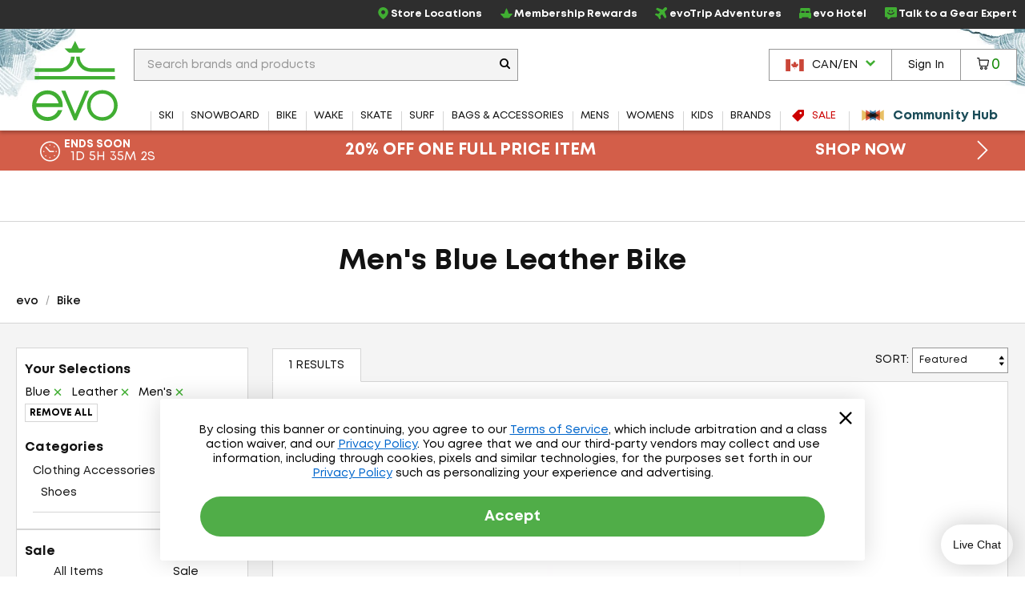

--- FILE ---
content_type: application/javascript
request_url: https://cdn.noibu.com/collect-core.js
body_size: 53713
content:
window.NOIBUJS_CONFIG={"scriptID":"1.138.0","sel":[".checkout-confirm-wrapper",".checkout-login-paragraph",".order-complete-address",".order-history-summary-section",".shipping-billing-form",".shipping-address-description"],"nid_cookie":false,"njs_version":"stable","http_data_collection":true,"http_re":["/en-ca/cartdata/update-shipping","/checkout/submitorder","/checkout/index","/cartdata/update-shipping","/account/authenticate","/set-and-get-cart","/productdetails/*"],"att_sel":{"orderNumber":"#wrapper > app-root > app-thank-you-page > app-thank-you-details > div.thank-you-header > span.order-number-message > span"},"unmask":["#txt-search"],"page_checks":{"checks":[{"id":784,"page_group_id":4536,"version":3,"assertions":[{"id":975,"assertion_type":"TextExists","assertion_value":{"negated":true,"text":{"content":"Hmm...We Have * Results We couldn't find exactly what you were looking for but don't give up!","regex":""},"timeout":20},"element_selector":{}}],"triggers":[{"id":987,"trigger_type":"PageLoad","trigger_value":{"negated":false,"text":{"content":"","regex":""}},"element_selector":{}}]}]},"page_groups":{"1123":{"name":"Search","group_type":"Search","url_regex":"(?:.*\\/shop\\/.*)","element_selector":null,"urls":null},"1554":{"name":"Product","group_type":"Product","url_regex":null,"element_selector":{"attributes":{"data-noibu-id":"product"}},"urls":null},"3787":{"name":"Home","group_type":"Home","url_regex":"(?:https:\\/\\/www\\.evo\\.com)","element_selector":null,"urls":null},"3788":{"name":"Guides","group_type":"Custom","url_regex":"(?:.*\\/guides\\/.*)","element_selector":null,"urls":null},"3789":{"name":"Locations","group_type":"Custom","url_regex":"(?:.*\\/locations\\/.*)","element_selector":null,"urls":null},"3790":{"name":"evoTrip","group_type":"Custom","url_regex":"(?:.*\\/adventure-travel\\/.*)","element_selector":null,"urls":null},"4536":{"name":"All","group_type":"PageCheck","url_regex":".*","element_selector":null,"urls":null}},"page_type":{"gtm_key":"EvoPageType"},"x":false,"funnel_config_steps":[{"step":0},{"step":1},{"step":2},{"step":3},{"step":4,"on_url":".*/checkout/thankyou.*,.*thankyou.*","click":"no_default,.alert-success,Complete Order In Netsuite","http_post":"no_default","http_get":"no_default","paypal_place_order":true}],"domain":"www.evo.com"};(()=>{var e={181:(e,t,n)=>{var i=/^\s+|\s+$/g,r=/^[-+]0x[0-9a-f]+$/i,s=/^0b[01]+$/i,o=/^0o[0-7]+$/i,a=parseInt,c="object"==typeof n.g&&n.g&&n.g.Object===Object&&n.g,l="object"==typeof self&&self&&self.Object===Object&&self,u=c||l||Function("return this")(),d=Object.prototype.toString,h=Math.max,p=Math.min,g=function(){return u.Date.now()};function f(e){var t=typeof e;return!!e&&("object"==t||"function"==t)}function m(e){if("number"==typeof e)return e;if(function(e){return"symbol"==typeof e||function(e){return!!e&&"object"==typeof e}(e)&&"[object Symbol]"==d.call(e)}(e))return NaN;if(f(e)){var t="function"==typeof e.valueOf?e.valueOf():e;e=f(t)?t+"":t}if("string"!=typeof e)return 0===e?e:+e;e=e.replace(i,"");var n=s.test(e);return n||o.test(e)?a(e.slice(2),n?2:8):r.test(e)?NaN:+e}e.exports=function(e,t,n){var i,r,s,o,a,c,l=0,u=!1,d=!1,v=!0;if("function"!=typeof e)throw new TypeError("Expected a function");function y(t){var n=i,s=r;return i=r=void 0,l=t,o=e.apply(s,n)}function b(e){return l=e,a=setTimeout(_,t),u?y(e):o}function w(e){var n=e-c;return void 0===c||n>=t||n<0||d&&e-l>=s}function _(){var e=g();if(w(e))return E(e);a=setTimeout(_,function(e){var n=t-(e-c);return d?p(n,s-(e-l)):n}(e))}function E(e){return a=void 0,v&&i?y(e):(i=r=void 0,o)}function C(){var e=g(),n=w(e);if(i=arguments,r=this,c=e,n){if(void 0===a)return b(c);if(d)return a=setTimeout(_,t),y(c)}return void 0===a&&(a=setTimeout(_,t)),o}return t=m(t)||0,f(n)&&(u=!!n.leading,s=(d="maxWait"in n)?h(m(n.maxWait)||0,t):s,v="trailing"in n?!!n.trailing:v),C.cancel=function(){void 0!==a&&clearTimeout(a),l=0,i=c=r=a=void 0},C.flush=function(){return void 0===a?o:E(g())},C}},471:e=>{for(var t=[],n=0;n<256;++n)t[n]=(n+256).toString(16).substr(1);e.exports=function(e,n){var i=n||0,r=t;return[r[e[i++]],r[e[i++]],r[e[i++]],r[e[i++]],"-",r[e[i++]],r[e[i++]],"-",r[e[i++]],r[e[i++]],"-",r[e[i++]],r[e[i++]],"-",r[e[i++]],r[e[i++]],r[e[i++]],r[e[i++]],r[e[i++]],r[e[i++]]].join("")}},814:e=>{var t="undefined"!=typeof crypto&&crypto.getRandomValues&&crypto.getRandomValues.bind(crypto)||"undefined"!=typeof msCrypto&&"function"==typeof window.msCrypto.getRandomValues&&msCrypto.getRandomValues.bind(msCrypto);if(t){var n=new Uint8Array(16);e.exports=function(){return t(n),n}}else{var i=new Array(16);e.exports=function(){for(var e,t=0;t<16;t++)0==(3&t)&&(e=4294967296*Math.random()),i[t]=e>>>((3&t)<<3)&255;return i}}},550:(e,t,n)=>{var i=n(814),r=n(471);e.exports=function(e,t,n){var s=t&&n||0;"string"==typeof e&&(t="binary"===e?new Array(16):null,e=null);var o=(e=e||{}).random||(e.rng||i)();if(o[6]=15&o[6]|64,o[8]=63&o[8]|128,t)for(var a=0;a<16;++a)t[s+a]=o[a];return t||r(o)}}},t={};function n(i){var r=t[i];if(void 0!==r)return r.exports;var s=t[i]={exports:{}};return e[i](s,s.exports,n),s.exports}n.n=e=>{var t=e&&e.__esModule?()=>e.default:()=>e;return n.d(t,{a:t}),t},n.d=(e,t)=>{for(var i in t)n.o(t,i)&&!n.o(e,i)&&Object.defineProperty(e,i,{enumerable:!0,get:t[i]})},n.g=function(){if("object"==typeof globalThis)return globalThis;try{return this||new Function("return this")()}catch(e){if("object"==typeof window)return window}}(),n.o=(e,t)=>Object.prototype.hasOwnProperty.call(e,t),(()=>{"use strict";var e,t,i,r,s,o,a,c,l,u,d,h,p,g,f=n(550),m=n.n(f),v=n(181),y=n.n(v);!function(e){e.TwoG="2g",e.ThreeG="3g",e.FourG="4g",e.Slow2g="slow-2g"}(e||(e={})),function(e){e.JS="js",e.Http="http",e.Gql="gql",e.Csp="csp",e.Resource="res",e.PageCheck="pagecheck_err",e.HttpResponseMatch="http_match"}(t||(t={})),function(e){e.Error="err",e.UserStep="userstep",e.Http="http",e.Loc="loc",e.Page="page",e.WebVital="wv",e.ECommerce="ecommerce",e.NetworkStats="network",e.Sample="sample",e.ApplicationNavigation="app_nav",e.PageCheck="pagecheck",e.VisualError="visual_error",e.Title="title",e.PageType="page_type",e.PageGroups="page_groups"}(i||(i={})),function(e){e.VideoBlock="vid_block",e.PageVisitBlock="pv_block",e.FullBlock="full_block",e.CloseConnection="close_conn",e.OK="ok"}(r||(r={})),function(e){e.StorageFull="sf",e.StorageUnavailable="su",e.StorageUnavailableSecurityError="suse"}(s||(s={})),function(e){e.XMLHttpRequest="XMLHttpRequest",e.ErrorEvent="ErrorEvent",e.UnhandledRejectionError="UnhandledRejectionError",e.Event="Event",e.Response="Response",e.WrappedException="WrappedException",e.FetchException="FetchException",e.ErrorLogEvent="ErrorLogEvent",e.CustomError="CustomError",e.ReactError="ReactError",e.VueError="VueError",e.PageCheckError="PageCheckError"}(o||(o={})),function(e){e.WARN="warn",e.INFO="info",e.DEBUG="debug",e.ERROR="error"}(a||(a={})),function(e){e.Click="click",e.Keyboard="kbd",e.Navigation="navigation"}(c||(c={})),function(e){e.RRWeb="RRWeb",e.AndroidNative="AndroidNative",e.IOSNative="IOSNative"}(l||(l={})),function(e){e.PageVisitPart="pvp",e.PageVisitVideoFile="pvvf",e.PageVisitHttp="pvh",e.PageVisitMeta="pvm",e.WorkRequest="wr"}(u||(u={})),function(e){e.CumulativeLayoutShift="CLS",e.FirstContentfulPaint="FCP",e.FirstInputDelay="FID",e.InteractionToNextPaint="INP",e.LargestContentfulPaint="LCP",e.TimeToFirstByte="TTFB"}(d||(d={})),function(e){e.Good="good",e.NeedsImprovement="needs-improvement",e.Poor="poor",e.Unknown="unknown"}(h||(h={})),function(e){e.HelpCode="hc"}(p||(p={})),function(e){e.PageVisitPart="pv_part",e.CollectError="collect_error",e.Metrics="metrics",e.PageVisit="pv"}(g||(g={}));const b=["metroplexSocketBase","metroplexHTTPBase"],w="Response data unavailable due to an improperly wrapped fetch call",_=["authorization","from","proxy-authorization","content-md5","cookie","x-forwarded-for","x-real-ip","x-device-id","x-auth-token","x-user-id","x-forwarded-for","x-uidh","set-cookie","forwarded"],E=/[0-9]+/g,C=/\b[a-z0-9!#$%&'*+/=?^_‘{|}~-]+(?:\.[a-z0-9!#$%&'*+/=?^_‘{|}~-]+)*@(?:[a-z0-9](?:[a-z0-9-]*[a-z0-9])?\.)*[a-z0-9-]*[a-z]\w*\b/gi,k=[/\b4\d{12}(?:\d{3})?\b/g,/\b(?:5[1-5]\d{2}|222[1-9]|22[3-9]\d|2[3-6]\d{2}|27[01]\d|2720)\d{12}\b/g,/\b3[47]\d{13}\b/g,/\b3(?:0[0-5]|[68]\d)\d{11}\b/g,/\b6(?:011|5\d{2})\d{12}\b/g,/\b(?:2131|1800|35\d{3})\d{11}\b/g,C,/\b(?!000|666)[0-8]\d{2}[-.● ]?(?!00)\d{2}[-.● ]?(?!0000)\d{4}\b/g,/\b(\d{3}[-.● ]?\d{3}[-.● ]?\d{3})\b/g,/\+(?:\d●?){6,14}\d\b/g],I=/^www\d{0,2}$/,S=/(getElementById\(')([^']*)('\)\.value = )('[^']*')/g,R=a.ERROR,T=a.WARN,A=(a.INFO,a.DEBUG,["Image","EventTarget","Window","Node","ApplicationCache","AudioTrackList","ChannelMergerNode","CryptoOperation","EventSource","FileReader","HTMLUnknownElement","IDBDatabase","IDBRequest","IDBTransaction","KeyOperation","MediaController","MessagePort","ModalWindow","Notification","SVGElementInstance","Screen","TextTrack","TextTrackCue","TextTrackList","WebSocket","WebSocketWorker","Worker","XMLHttpRequest","XMLHttpRequestEventTarget","XMLHttpRequestUpload"]),P=u.PageVisitPart,L=u.PageVisitVideoFile,x=u.PageVisitMeta,M=u.PageVisitHttp,D="type",N="tag",O="src",U="txt",$="hid",V="class",q=p.HelpCode,F=u.WorkRequest,H=(s.StorageFull,s.StorageUnavailable,s.StorageUnavailableSecurityError,t.Http),j=i.Http,B=t.JS,z=t.Gql,G=t.Csp,W=t.Resource,J=i.UserStep,Q=i.WebVital,X=c.Click,K=c.Keyboard,Y=(c.Navigation,i.Loc),Z=i.Error,ee=i.Page,te=i.NetworkStats,ne=i.ECommerce,ie=(i.Sample,t.PageCheck),re=i.VisualError,se=i.Title,oe=i.PageGroups,ae=u.PageVisitPart,ce=u.PageVisitVideoFile,le=u.PageVisitMeta,ue=u.PageVisitHttp,de=l.RRWeb;function he(){return self.NOIBUJS_CONFIG||{}}const pe=["i.noibu","i.staging.noibu","input.staging.noibu","input.b.noibu","input.noibu","vf.staging.noibu","vf.noibu"],ge=g.PageVisitPart,fe=g.CollectError,me=(g.Metrics,g.PageVisit),ve=r.VideoBlock,ye=r.PageVisitBlock,be=r.FullBlock,we=r.CloseConnection,_e=r.OK,Ee=o.XMLHttpRequest,Ce=o.ErrorEvent,ke=o.UnhandledRejectionError,Ie=o.Event,Se=o.Response,Re=o.PageCheckError,Te=o.WrappedException,Ae=o.FetchException,Pe=o.ErrorLogEvent,Le=o.CustomError,xe=o.ReactError,Me=o.VueError,De=["error","warn","log"],Ne=["pagehide","pageshow","popstate","online","offline","messageerror","languagechange","hashchange","beforeprint","afterprint","load","resize"],Oe=["blur","focus"],Ue=["visibilitychange","resume","freeze","readystatechange","cut","copy","paste"],$e=new Set(["background-position-x","background-position-y","background-size","background-attachment","background-origin","background-clip","background-color","border-image-source","border-image-slice","border-image-width","border-image-outset","border-image-repeat","border-top-style","border-right-style","border-bottom-style","border-left-style","border-top-color","border-right-color","border-bottom-color","border-left-color","border-top-width","border-right-width","border-bottom-width","border-left-width","flex-wrap","list-style-image","list-style-position","max-width","outline-color","outline-style","outline-width","max-height","height","color","border-collapse","text-indent","width","position","line-height","white-space","display","top","pointer-events","right","overflow-x","overflow-y","text-align","padding-top","padding-bottom","padding-right","padding-left","transform","text-decoration-line","font-variant-ligatures","font-variant-caps","font-variant-alternates","font-variant-numeric","font-variant-east-asian","font-variant-position","background-image"].map(e=>"--quantum-metric-"+e));function Ve(){return"beta"===he().njs_version}function qe(){return Ve()?"1.138.0-beta":"1.138.0"}function Fe(){return he().att_sel||{}}function He(){return Ve()?"wss://input.b.noibu.com":"wss://input.noibu.com"}function je(){return Ve()?"https://input.b.noibu.com":"https://input.noibu.com"}function Be(){return`${je()}/${me}`}const ze=[e=>/AppMeasurement Debug/i.test(e)],Ge=new Set(["button","radio","checkbox","reset","submit"]),We=[e=>"button"===e,(e,t)=>"input"===e&&Ge.has(t.type),e=>"a"===e,e=>"select"===e,e=>"option"===e],Je=(e,t)=>{const n=-1!==e.indexOf("safari-extension"),i=-1!==e.indexOf("safari-web-extension");return n||i?[-1!==e.indexOf("@")?e.split("@")[0]:"<unknown>",n?"safari-extension:"+t:"safari-web-extension:"+t]:[e,t]};function Qe(e,t,n,i){const r={file:e,mname:t};return void 0!==n&&(r.line=n),void 0!==i&&(r.column=i),r}const Xe=/^\s*at (?:(.+?\)(?: \[.+\])?|.*?) ?\((?:address at )?)?(?:async )?((?:<anonymous>|[-a-z]+:|.*bundle|\/)?.*?)(?::(\d+))?(?::(\d+))?\)?\s*$/i,Ke=/\((\S*)(?::(\d+))(?::(\d+))\)/,Ye=/^\s*(.*?)(?:\((.*?)\))?(?:^|@)?((?:[-a-z]+)?:\/.*?|\[native code\]|[^@]*(?:bundle|\d+\.js)|\/[\w\-. /=]+)(?::(\d+))?(?::(\d+))?\s*$/i,Ze=/(\S+) line (\d+)(?: > eval line \d+)* > eval/i,et=/^\s*at (?:((?:\[object object\])?.+) )?\(?((?:[-a-z]+):.*?):(\d+)(?::(\d+))?\)?\s*$/i,tt=/ line (\d+).*script (?:in )?(\S+)(?:: in function (\S+))?$/i,nt=/ line (\d+), column (\d+)\s*(?:in (?:<anonymous function: ([^>]+)>|([^)]+))\(.*\))? in (.*):\s*$/i;function it(e,t=!1){const n=e.split("\n");return n.length>50?[]:n.reduce((function(e,n,i){if(n.length>1024)return e;const r=(e=>{const t=tt.exec(e);return t?Qe(t[2],t[3]||"<unknown>",+t[1]):void 0})(n)||(e=>{const t=nt.exec(e);return t?Qe(t[5],t[3]||t[4]||"<unknown>",+t[1],+t[2]):void 0})(n)||(e=>{const t=Xe.exec(e);if(t){if(t[2]&&0===t[2].indexOf("eval")){const e=Ke.exec(t[2]);e&&(t[2]=e[1],t[3]=e[2],t[4]=e[3])}const[e,n]=Je(t[1]||"<unknown>",t[2]);return Qe(n,e,t[3]?+t[3]:void 0,t[4]?+t[4]:void 0)}})(n)||(e=>{const t=et.exec(e);return t?Qe(t[2],t[1]||"<unknown>",+t[3],t[4]?+t[4]:void 0):void 0})(n)||(e=>{const t=Ye.exec(e);if(t){if(t[3]&&t[3].indexOf(" > eval")>-1){const e=Ze.exec(t[3]);e&&(t[1]=t[1]||"eval",t[3]=e[1],t[4]=e[2],t[5]="")}let e=t[3],n=t[1]||"<unknown>";return[n,e]=Je(n,e),Qe(e,n,t[4]?+t[4]:void 0,t[5]?+t[5]:void 0)}})(n);return r&&(t?e.push(Object.assign(Object.assign({},r),{_frameLocationIndexInOrigString:i})):e.push(r)),e}),[])}let rt,st,ot=null,at=null,ct=!1;function lt(){ut(),at&&(window.clearTimeout(at),at=null),ct&&(ct=!1,document.removeEventListener("readystatechange",pt))}function ut(){ot&&(window.clearTimeout(ot),ot=null)}function dt(){lt(),st(!1)}function ht(){lt(),st(!0)}function pt(){switch(document.readyState){case"complete":lt(),st(!0);break;case"interactive":ut(),at=window.setTimeout(ht,0);break;case"loading":ot=window.setTimeout(dt,5e3);break;default:lt(),st(!1)}}function gt(){return"undefined"==typeof window?Promise.resolve(!0):(!rt&&window.NOIBUJS_DOCUMENT_READY_PROMISE instanceof Promise&&(rt=window.NOIBUJS_DOCUMENT_READY_PROMISE),rt||(rt=new Promise(e=>{st=e,"complete"!==document.readyState&&(ct=!0,document.addEventListener("readystatechange",pt)),pt()}),window.NOIBUJS_DOCUMENT_READY_PROMISE=rt,rt))}const ft=(e,t,n)=>{if(!("object"==typeof e&&null!==e))return!1;if(!(t in e))return!1;const i=e[t];if(i&&i.__noibu_wrapped__)return!0;const r=Object.getOwnPropertyDescriptor(e,t);if(r&&!1===r.writable)return!1;const s=n(i);if("function"==typeof s)try{s.prototype=s.prototype||{},Object.defineProperties(s,{__noibu__:{enumerable:!1,value:!0},__noibu_original__:{enumerable:!1,value:i},__noibu_wrapped__:{enumerable:!1,value:s}})}catch(e){}return e[t]=s,!0};const mt=e=>{if(!function(e){if(!e)return!1;try{return"function"==typeof e[Symbol.iterator]}catch(e){return!1}}(e))return{};const t={};try{for(const[n,i]of e)t[n]=i}catch(e){}return t};function vt(e,t,n){const i=Object.getOwnPropertyDescriptor(e,t);Object.defineProperty(e,t,{set(e){i.set.call(this,n(e))}})}function yt(e){return e&&e.__noibu_original__||e}function bt(){try{if("true"===sessionStorage.getItem("noibu-agent-mode"))return!0;const{search:e}=location,t=new URLSearchParams(e).has("noibu-agent");if(t)try{sessionStorage.setItem("noibu-agent-mode","true")}catch(e){nn.getInstance().postNoibuErrorAndOptionallyDisableClient("[Agent] Error setting agent mode to sessionStorage: "+e,!1,a.ERROR)}return t}catch(e){return!1}}function wt(e,t=1024){return"string"!=typeof e?"":e.length<t?e:e.substring(0,t)}function _t(e,t=1){try{return it(e).length>t}catch(e){return!1}}function Et(e){if(!e)return"";return function(e){if(_t(e)){const t=it(e,!0),n=e.split("\n"),i=Object.fromEntries(t.map(e=>[e._frameLocationIndexInOrigString,!0]));return n.filter((e,t)=>!i[t]).join("\n")}return e}(wt(e)).replace(S,"$1$2$3'*'").replace(C,"******")}function Ct(e){return $t(e)?new URL(e).host:""}function kt(e,t){const n=new URL(e);Object.assign(n,t);let i=n.toString();return t.protocol&&t.protocol!==n.protocol&&(i=`${t.protocol}:${i.slice(n.protocol.length)}`),i}function It(){var e,t,n,i,r;if("undefined"!=typeof noibuShopifyProxy){const{api:e}=noibuShopifyProxy;return e.init.context.window.location.href}let s=null===(e=self.location)||void 0===e?void 0:e.href;return s?(!s.startsWith("http")&&(null===(r=null===(i=null===(n=null===(t=self.parent)||void 0===t?void 0:t.location)||void 0===n?void 0:n.href)||void 0===i?void 0:i.startsWith)||void 0===r?void 0:r.call(i,"http"))&&(s=self.parent.location.href),wt(s)):""}function St(e){return e.map(e=>{const t={line:"_",mname:"_",file:"_"};return e.line&&Number.isInteger(e.line)&&(t.line=String(e.line)),e.mname&&"<unknown>"!==e.mname&&(t.mname=String(e.mname)),e.file&&"<unknown>"!==e.file&&(t.file=String(e.file)),e.column&&Number.isInteger(e.column)&&(t.column=e.column),t})}function Rt(e,t=!0){let n=[{line:"_",mname:"_",file:"_"}];if("object"!=typeof e||!e)return{frames:n,msg:""};const i=e;if(i.stack)n=St(it(i.stack));else{const t=e;t.fileName&&"string"==typeof t.fileName&&(n[0].file=t.fileName),t.lineNumber&&(n[0].line=String(t.lineNumber)),t.columnNumber&&Number.isInteger(t.columnNumber)&&(n[0].column=t.columnNumber)}n.length>=50&&(n=n.slice(0,50));const r={frames:(s=n,s?s.filter(e=>!e.mname.toLowerCase().includes("nbuwrapper")):[]),msg:Et(i.message)};var s;return e.cause&&(r.cause=function(e){if(!Array.isArray(e))return[];const t=e.filter(e=>[U,$,O,N,D,V].every(t=>"string"==typeof e[t]));return t.length?t:[]}(e.cause)),t&&r.cause&&delete r.cause,r}function Tt(e){let t="";try{e&&e.stack&&(t=`(stack: ${e.stack})`)}catch(e){}return t}function At(e){const t=[];try{const n=JSON.stringify(e,(function(e,n){try{if("object"!=typeof n||null===n)return n;if("undefined"!=typeof Node&&n instanceof Node)return{};for(;t.length>0&&t[t.length-1]!==this;)t.pop();return t.includes(n)?{}:(t.push(n),n)}catch(e){return{}}}));return void 0===n?"null":n}catch(e){return"{}"}}function Pt(e){if(Array.prototype.toJSON){const t=Array.prototype.toJSON;delete Array.prototype.toJSON;const n=At(e);return Array.prototype.toJSON=t,n}return At(e)}function Lt(e){const t=e;if(t.className){const n=typeof t.className;if("string"===n)return t.className;if("object"===n&&"baseVal"in e.className)return e.className.baseVal}return""}function xt(e){return"string"==typeof e.id?e.id:""}function Mt(e){return e?"object"==typeof e?Pt(e):String(e):""}function Dt(e,t,n,i=!1,r=0){const s=yt(self.fetch);if(!s)return Promise.resolve();const o={method:"POST",headers:n,body:Mt(t),keepalive:i};let a=0;const c="function"==typeof AbortController;if(r&&c){const e=new AbortController;o.signal=e.signal,a=self.setTimeout(()=>e.abort(),r)}const l=s(e,o);return a&&l.finally(()=>self.clearTimeout(a)),l}function Nt(){const e=he();return function(){const e=he();return e.http_re&&Array.isArray(e.http_re)}()?e.http_re:[]}function Ot(){const e=he(),t=[".noibu-blocked",".creditCard"];return function(){const e=he();return e.sel&&Array.isArray(e.sel)}()&&t.push(...e.sel),""+t.join(",")}function Ut(){const e=he();let t=null;return e.block&&(t=e.block.filter(e=>{return"string"==typeof e&&(t=e,Gt(()=>(document.querySelectorAll(t),!0),!1));var t}),0===t.length)?null:t?""+t.join(","):null}function $t(e=""){if("function"==typeof URL.canParse)return URL.canParse(e);try{return new URL(e),!0}catch(e){return!1}}function Vt(){return function(e){var t;let n=e;return n||(n=null===(t=null===self||void 0===self?void 0:self.navigator)||void 0===t?void 0:t.userAgent),"string"==typeof n&&("sfra.sfcc.noibu.com"!==he().domain&&(n=n.toLowerCase(),new RegExp("(bot|crawl(er)?|sp(i|y)der|search|worm|fetch|nutch|headless|baidu|teoma|yandex|woorankreview|pingdom|synthetic|dataprovider|qaautomation|morningscore|wappalyzer|foregenix|StatusCake|SpeedCurve|Outlook-iOS|bitdiscovery|testing|webflow|bingpreview|(r|R)igor|facebookexternalhit/\\d+\\.\\d+)","i").test(n)))}(null)}function qt(e){return"string"!=typeof e?"":e.trim()}function Ft(e,t=!1){let n=It();if(t&&!$t(e))n=kt(n,{pathname:e});else{const t=qt(e);t&&"undefined"!==t&&(n=e)}return wt(n)}function Ht(e,t){try{return"function"==typeof t&&e instanceof t}catch(e){return!1}}function jt(e){return"string"==typeof e||e instanceof String}function Bt(e,t,n){gt().then(()=>{try{const i=document.createElement("script");i.setAttribute("src",e),i.setAttribute("async","true"),"function"==typeof n&&(i.onerror=n),"function"==typeof t&&(i.onload=t),setTimeout(()=>{var e;document.body.appendChild(i),(null===(e=i.outerHTML)||void 0===e?void 0:e.includes("blocked"))&&bt()&&nn.getInstance().postNoibuErrorAndOptionallyDisableClient("[Agent] Blocked script found in the agent mode",!1,a.ERROR)})}catch(e){n(e)}})}function zt(){return"object"==typeof window}function Gt(e,t=null){try{return e()}catch(e){return"function"==typeof t?t(e):t}}class Wt{constructor(e){this._provider=e}static isAvailable(e){let t=!0,n=null;try{const t=e();if(!t||!t.setItem||!t.removeItem)return{result:!1,error:"provider is nullish"};t.setItem("n_key",0),t.removeItem("n_key")}catch(e){t=!1,n=e}return{result:t,error:n}}load(e){return this._provider.getItem(e)}loadWithExpiry(e){const t=this.load(e);if(!t)return null;const n=JSON.parse(t);return Date.now()>n.expiry?(this.remove(e),null):n.value}updateExpiry(e,t){const n=this.load(e);if(!n)return;const i=JSON.parse(n);i.expiry=Date.now()+t,this.save(e,JSON.stringify(i))}save(e,t){this._provider.setItem(e,t)}saveWithExpiry(e,t,n){const i={value:t,expiry:Date.now()+n};this.save(e,Pt(i))}remove(e){this._provider.removeItem(e)}calculateUsedSize(){let e=0;for(let t=0;t<this._provider.length;t++){const n=this._provider.key(t);if(n){e+=n.length;const t=this._provider.getItem(n);t&&(e+=t.length)}}return e}}class Jt extends Wt{constructor(){super(window.localStorage)}static isAvailable(){return Wt.isAvailable(()=>window.localStorage)}}class Qt extends Wt{constructor(){super(window.sessionStorage)}static isAvailable(){return Wt.isAvailable(()=>window.sessionStorage)}}class Xt{constructor(){const e=Jt.isAvailable(),t=Qt.isAvailable();this._isLocalStorageAvailable=e.result,this._isSessionStorageAvailable=t.result,this._localStorageError=e.error,this._sessionStorageError=t.error,this._provider=null,this._type="unavailable",this._isLocalStorageAvailable?(this._provider=new Jt,this._type="LocalStorage"):this._isSessionStorageAvailable&&(this._provider=new Qt,this._type="SessionStorage")}static getInstance(){return this._instance||(this._instance=new Xt),this._instance}isAvailable(){return null!=this._provider}load(e){return this.isAvailable()?this._provider.load(e):null}loadWithExpiry(e){return this.isAvailable()?this._provider.loadWithExpiry(e):null}save(e,t){this.isAvailable()&&this._provider.save(e,t)}saveWithExpiry(e,t,n){this.isAvailable()&&this._provider.saveWithExpiry(e,t,n)}updateExpiry(e,t){this.isAvailable()&&this._provider.updateExpiry(e,t)}remove(e){this.isAvailable()&&this._provider.remove(e)}calculateUsedSize(){return this.isAvailable()?this._provider.calculateUsedSize():0}getDiagnoseInfo(){return{storageProvider:this._type,localStorageAvailable:this._isLocalStorageAvailable,localStorageError:this._localStorageError,sessionStorageAvailable:this._isSessionStorageAvailable,sessionStorageError:this._sessionStorageError,storageUsedSize:this.calculateUsedSize()}}}class Kt{static get scriptInitializeTime(){return this._scriptInitializeTime}static get recordingStartTime(){return this._recordingStartTime}static get recordingStopTime(){return this._recordingStopTime}static setScriptInitializeTime(){null===this._scriptInitializeTime&&(this._scriptInitializeTime=performance.now())}static setRecordingStartTime(){null===this._recordingStartTime&&(this._recordingStartTime=performance.now())}static setRecordingStopTime(){null===this._recordingStopTime&&(this._recordingStopTime=performance.now())}static resetScriptTimeline(){this._scriptInitializeTime=null,this._recordingStartTime=null,this._recordingStopTime=null}}function Yt(){return!("now"in Date)||("number"!=typeof Date.now()||(!("toISOString"in new Date)||"string"!=typeof(new Date).toISOString()))}function Zt(e){if("number"!=typeof e&&Yt()){if(Date.prototype.hasOwnProperty("valueOf")&&"function"==typeof e.valueOf&&"number"==typeof e.valueOf())return e.valueOf();nn.getInstance().postNoibuErrorAndOptionallyDisableClient("The date object has been overwritten and can't be processed properly.\nClient has been disabled.",!0,R,!0)}return e}function en(e){return!(e instanceof Date)||isNaN(e.getTime())}Kt._scriptInitializeTime=null,Kt._recordingStartTime=null,Kt._recordingStopTime=null;class tn{constructor(){this.eventListeners=[]}trackEventListener(e,t,n){this.eventListeners.push(rn(e,t,n))}cleanupAllEventListeners(){this.eventListeners.forEach(({element:e,event:t,handler:n})=>{try{e.removeEventListener(t,n)}catch(e){}}),this.eventListeners=[]}}class nn{static configureInstance(e){this.instance||(Kt.setScriptInitializeTime(),this.instance=new nn(e))}static reinitializeInstance(){if(this.instance){this.instance.eventListenerManager.cleanupAllEventListeners();const e=this.instance.collectErrorUrl;Kt.resetScriptTimeline(),Kt.setScriptInitializeTime(),this.instance=new nn(e)}}static getInstance(){if(!this.instance)throw new Error("ClientConfig was not configured.");return this.instance}constructor(e){this.inactiveThresholdTime=174e4,this.pvCountOveruseLockTime=27e5,this.pvCountLimit=300,this.collectErrorLimit=50,this.storage=Xt.getInstance(),this.pvId=m()(),this.isBeta=Ve(),this.scriptId=qe(),this.deviceEnvironment="browser",this.config=null,this.isStorageAvailable=!0,this.collectErrorCount=0,this.initialPageVisitSequence=0,this.eventListenerManager=new tn,this.collectErrorUrl=e;try{this.initialize()}catch(e){const t="ClientConfig initialization failed. "+e;this.collectError(t,a.ERROR,!1)}zt()&&this.eventListenerManager.trackEventListener(window.document,"visibilitychange",()=>{"visible"===window.document.visibilityState&&this.initialize()})}initialize(){const e=null===this.config;this.restoreConfig(e);const t=this.config;if(this.isStorageAvailable){if(t.DisabledStatus)if(null===t.ClientUnlockTime)t.DisabledStatus=!1;else{new Date>t.ClientUnlockTime&&(t.DisabledStatus=!1,t.ClientUnlockTime=null)}else t.ClientUnlockTime=null;if(!t.DisabledStatus){if(e)this.isInactive&&(t.CurrentPageVisitCount=0),t.CurrentPageVisitCount+=1,this.initialPageVisitSequence=t.CurrentPageVisitCount-1;else if(this.isInactive)return t.LastActive=new Date,t.CurrentPageVisitCount=0,void this.lockClientUntilNextPage("Session reset, locking until next page");t.LastActive=new Date}this.saveConfig(),this.lockClientIfPageVisitCountOverused()}else t.DisabledStatus=!0}restoreConfig(e){let t=null;try{this.storage.load("n_config_reset")&&e?this.storage.remove("n_config_reset"):t=this.storage.load("n_browser_data")}catch(e){this.isStorageAvailable=!1}let n={};if(null!==t)try{n=JSON.parse(t)}catch(e){}"string"!=typeof n.BrowserId&&(n.BrowserId=m()()),"number"!=typeof n.CurrentPageVisitCount&&(n.CurrentPageVisitCount=0),"boolean"!=typeof n.DisabledStatus&&(n.DisabledStatus=!1),"string"==typeof n.LastActive&&(n.LastActive=new Date(n.LastActive)),en(n.LastActive)&&(n.LastActive=new Date),null!==n.ClientUnlockTime&&("string"==typeof n.ClientUnlockTime&&(n.ClientUnlockTime=new Date(n.ClientUnlockTime)),en(n.ClientUnlockTime)&&(n.ClientUnlockTime=null)),this.config=n}saveConfig(){if(this.isStorageAvailable)try{const e=Pt(this.config);this.storage.save("n_browser_data",e)}catch(e){this.config.DisabledStatus=!0,this.isStorageAvailable=!1}}get browserId(){return this.config.BrowserId}get pageVisitId(){return this.pvId}get pageVisitSequence(){return this.initialPageVisitSequence}get lastActiveTime(){return this.config.LastActive}get isDisabled(){return this.config.DisabledStatus}get isInactive(){return function(e,t){const n=Date.now()-t;return e<new Date(n)}(this.config.LastActive,this.inactiveThresholdTime)}postNoibuErrorAndOptionallyDisableClient(e,t,n,i=!1,r=!1){if(!this.config.DisabledStatus||r){if(t&&(this.config.DisabledStatus=!0,this.saveConfig()),this.collectErrorCount+=1,this.collectErrorCount>this.collectErrorLimit)return e="Shutting collect off (reached the limit of collect errors).",void this.lockClient(10,e);this.collectError(e,n,i)}}updateLastActiveTime(e=new Date){this.config.LastActive=e,this.saveConfig()}scheduleResetClientConfig(){this.isStorageAvailable&&this.storage.save("n_config_reset",!0)}lockClient(e,t){const n=new Date;n.setMinutes(n.getMinutes()+e),this.config.DisabledStatus=!0,this.config.ClientUnlockTime=n,this.saveConfig(),this.collectError(t,R,!1)}lockClientUntilNextPage(e){if(this.config.DisabledStatus)return;this.config.DisabledStatus=!0,this.saveConfig();const t=this.isBeta?R:T;this.collectError(e,t,!1)}lockClientIfPageVisitCountOverused(){if(this.config.CurrentPageVisitCount<this.pvCountLimit)return;this.config.CurrentPageVisitCount=0;const e=this.pvCountOveruseLockTime/1e3/60;this.lockClient(e,"Hit max page visits, disabling client.")}collectError(e,t,n){var i,r;if(t!==R)return;const s={browserId:(null===(i=this.config)||void 0===i?void 0:i.BrowserId)||m()(),pageVisitId:this.pvId,scriptId:this.scriptId,deviceEnv:this.deviceEnvironment,ua:(null===(r=null===self||void 0===self?void 0:self.navigator)||void 0===r?void 0:r.userAgent)||"",error:e},o={url:It(),err_msg:s,sev:t},{collectErrorUrl:a}=this;Dt(a,o,{"content-type":"application/json"},n,2e3).catch(()=>{})}}function rn(e,t,n,i){if(!e||!t||!n)return null;const r=e=>{try{n(e)}catch(e){nn.getInstance().postNoibuErrorAndOptionallyDisableClient("addEventListener callback error: "+e.message,!1,R)}},s=n=>{if(n instanceof TypeError){if((()=>{if(!Reflect)return!1;try{Reflect.get(e,"addEventListener")(t,r,i)}catch(e){return!1}return!0})())return;if(!e.addEventListener)return void nn.getInstance().postNoibuErrorAndOptionallyDisableClient(`Error in addSafeEventListener: '${e.addEventListener}' is supposed to be a function. ${n}`,!1,R)}nn.getInstance().postNoibuErrorAndOptionallyDisableClient("Error in addSafeEventListener: "+n,!1,R)};try{return e.addEventListener(t,r,i),{element:e,event:t,handler:r}}catch(e){return s(e),null}}function sn(e,t,n,i,r,s,o,a){a(`Wait for element. Timeout: ${r}s. Selector: "${t}".`);const c=an(e,t,n,i,a);if(c)return a("Found target element: true."),Promise.resolve(c);if(0===r){a("Found target element: false.");const e=new Error(`Element not found: "${t}".`);return Promise.reject(e)}return new Promise((c,l)=>{let u=0;const d=()=>{a("Process mutation.");const r=an(e,t,n,i,a);r&&(a(`Found target element: ${!!r}.`),window.clearTimeout(u),s.unsubscribe(d),c(r))};s.subscribe(d),o.subscribe(()=>{s.unsubscribe(d);const e=new Error(`Waiting for element has been cancelled: "${t}".`);l(e)});if(r>0){const e=1e3*r;u=window.setTimeout(()=>{s.unsubscribe(d);const e=new Error(`Timeout waiting for element: "${t}".`);l(e)},e)}})}function on(e,t,n,i,r){let s=function(e,t,n,i,r){let s;if(s=t?[...e.querySelectorAll(t)].filter(e=>e.nodeType===Node.ELEMENT_NODE):[e],r(`Filtered ${s.length} elements by selector.`),(n||i)&&(s=s.filter(e=>"string"==typeof e.innerText),0!==s.length&&(n&&(r(`Filtering by text: "${n=n.toLowerCase()}".`),s=s.filter(e=>e.innerText.toLowerCase().includes(n)),r(`Filtered ${s.length} elements by text.`)),i))){const e=new RegExp(i,"im");r(`Filtering by regexp: '${e}'.`),s=s.filter(t=>e.test(t.innerText)),r(`Filtered ${s.length} elements by regexp.`)}return s}(e,t,n,i,r);return s.length&&(s=s.filter(e=>function(e){if(e.checkVisibility)return e.checkVisibility({visibilityProperty:!0,opacityProperty:!0});const t=window.getComputedStyle(e);return"none"!==t.display&&"hidden"!==t.visibility}(e)),r(`Filtered ${s.length} elements by visibility.`)),s}function an(e,t,n,i,r){const s=on(e,t,n,i,r);return 0===s.length?void 0:s[0]}function cn(e){let t="";if(e.tag&&(t+=e.tag),e.id&&(t+="#"+e.id),e.class&&(t+=qt(e.class).split(/\s+/).map(e=>"."+e).join("")),e.attributes)for(const[n,i]of Object.entries(e.attributes))t+=`[${n}="${i}"]`;if(e.parentSelector){t=`${cn(e.parentSelector)} ${t}`}if(""===t)throw new Error("Incorrect element selector.");return t}function ln(){return he().page_groups||null}function un(e=null){let t="";if(e){const n=new URL(e);t=n.hostname+n.pathname}else t=window.location.hostname+window.location.pathname;return t+=t.endsWith("/")?"":"/",t.startsWith("www.")&&(t=t.slice(4)),t}const dn=new Map;function hn(e,t=null){let n=dn.get(e);if(void 0===n||0===n.length){n=e.replace(/https?:\\\/\\\/|www\\\./g,""),n.startsWith("^")||(n="^"+n);n.endsWith(")")&&(n.endsWith("/",n.length-1)||n.endsWith("*",n.length-1)||(n+="/")),n.endsWith("$")||(n+="$"),dn.set(e,n)}return new RegExp(n).test(un(t))}function pn(e=null,t=!0){const n=ln();if(!n)return[];return Object.values(n).filter(e=>!(t&&"PageCheck"===e.group_type)).filter(t=>function(e,t=null){try{if(e.url_regex){if(hn(e.url_regex,t))return!0}else if(e.urls){const n=un(t);if(e.urls.includes(n))return!0}if(e.element_selector){const t=cn(e.element_selector);if(window.document.querySelector(t))return!0}}catch(e){}return!1}(t,e)).map(e=>e.name).filter(qt)}class gn{constructor(){this.expectedVideoLength=0,this.expectedVfSeq=0,this.expectedPvPart=0,this.httpSequenceNumber=0,this.httpPayloadCount=0,this.httpDroppedPayloadByLengthCount=0,this.httpDroppedPayloadByTypeCount=0,this.httpOverLimitCount=0,this.videoClicks=0,this.pvClicks=0,this.didCutPv=!1,this.didCutVideo=!1,this.didStartVideo=!1,this.httpCount=0,this.errCount=0,this.customAttributeTotalCount=0,this.customAttributeFailCount=0,this.customAttributeKeyCount=0,this.otherMetrics={},this.eventListenerManager=new tn,this._setupListeners()}static getInstance(){return this.instance||(this.instance=new gn),this.instance}static reinitializeInstance(){this.instance&&(this.instance.eventListenerManager.cleanupAllEventListeners(),this.instance=new gn)}addVideoFragData(e,t){this.expectedVfSeq=e,this.expectedVideoLength=t}setPvPart(e){this.expectedPvPart=e}addVideoClick(){this.videoClicks+=1}addPvClick(){this.pvClicks+=1}addError(){this.errCount+=1}addHttpEvent(){this.httpCount+=1}addHttpData(){this.httpSequenceNumber+=1}addHttpDataOverLimit(){this.httpOverLimitCount+=1}addHttpDataDropByType(){this.httpDroppedPayloadByTypeCount+=1}addHttpDataDropByLength(){this.httpDroppedPayloadByLengthCount+=1}addHttpDataPayloadCount(){this.httpPayloadCount+=1}addCustomAttributeTotalCount(){this.customAttributeTotalCount+=1}addCustomAttributeFailCount(){this.customAttributeFailCount+=1}setCustomAttributeKeyCount(e){this.customAttributeKeyCount=e}addOtherMetricsCount(e,t=1){this.otherMetrics[e]||(this.otherMetrics[e]=0),this.otherMetrics[e]+=t}setDidCutVideo(){this.didCutVideo=!0}setDidStartVideo(){this.didStartVideo=!0}setDidCutPv(){this.didCutPv=!0}_setupListeners(){if(!zt())return;this.eventListenerManager.trackEventListener(window,"pagehide",()=>{this._postMetricsIfActive()})}_postMetricsIfActive(){nn.getInstance().isDisabled||nn.getInstance().isInactive}}var fn=function(e,t,n,i){return new(n||(n=Promise))((function(r,s){function o(e){try{c(i.next(e))}catch(e){s(e)}}function a(e){try{c(i.throw(e))}catch(e){s(e)}}function c(e){var t;e.done?r(e.value):(t=e.value,t instanceof n?t:new n((function(e){e(t)}))).then(o,a)}c((i=i.apply(e,t||[])).next())}))};class mn{constructor(){this.flushedStorage=!1;Xt.getInstance().isAvailable()&&this._postPreviousPageVisit()}static getInstance(){return this.instance||(this.instance=new mn),this.instance}checkAndStoreRetryQueue(e,t){const{type:n,payload:i}=e[e.length-1];if(n!==P||!i[ae])return;(i[ae].events?i[ae].events:[]).filter(e=>e[D]===J||e[D]===Z||e[D]===Y||e[D]===Q).length>0&&this.writePageVisitsFromRetryQueue(e,t)}writePageVisitsFromRetryQueue(e,t){const n=e.filter(({type:e})=>e===P).map(({payload:e})=>e[ae]);this._writePageVisitFrags(n,t)}_writePageVisitFrags(e,t){const n={pageVisitFrags:e,pageVisitInfo:t,timestamp:new Date},i=Xt.getInstance(),r=Pt(n);try{i.save("n_stored_page_visit",r)}catch(e){i.remove("n_stored_page_visit"),nn.getInstance().postNoibuErrorAndOptionallyDisableClient({details:`Error writing pv to storage: ${e.toString()}${Tt(e)}`,diagnosis:i.getDiagnoseInfo()},!1,R)}}_getPostData(){const e=Xt.getInstance(),t=e.load("n_stored_page_visit");if(!t)return null;let n={};try{n=JSON.parse(t)}catch(n){return e.remove("n_stored_page_visit"),nn.getInstance().postNoibuErrorAndOptionallyDisableClient(`Error parsing page visit string '${t}': ${n}`,!1,R),null}if(n.timestamp){const e=new Date;if(e.setSeconds(e.getSeconds()-1740),+e>=Date.parse(n.timestamp))return null}const i={pvi:n.pageVisitInfo,[ae]:[],[ce]:[]};return i.pvi.last=!0,i[ae].push(...n.pageVisitFrags),i}_postPreviousPageVisit(){return fn(this,void 0,void 0,(function*(){const e=this._getPostData();if(e){const t={"content-type":"application/json"};try{yield Dt(Be(),e,t,!1,6e4)}catch(e){}}this._updateStorageFlushed()}))}_updateStorageFlushed(){this.flushedStorage=!0;Xt.getInstance().remove("n_stored_page_visit")}}function vn(){return window.performance&&window.performance.now?window.performance.now():Zt(Date.now())}var yn,bn,wn=function(e,t,n,i){return new(n||(n=Promise))((function(r,s){function o(e){try{c(i.next(e))}catch(e){s(e)}}function a(e){try{c(i.throw(e))}catch(e){s(e)}}function c(e){var t;e.done?r(e.value):(t=e.value,t instanceof n?t:new n((function(e){e(t)}))).then(o,a)}c((i=i.apply(e,t||[])).next())}))};class _n{static getInstance(){return this.instance||(this.instance=new _n)}static reinitializeInstance(e){this.instance&&this.instance.initialize(e)}constructor(){this.broadcastContext=null;try{let e=sessionStorage.getItem(yn.TabId);null===e&&(e=m()(),sessionStorage.setItem(yn.TabId,e)),this.tabId=e}catch(e){return}if(!this.isShopifyCheckout)try{const e=this.receiveBroadcastMessage.bind(this),t=new BroadcastChannel("noibu_referrer");rn(t,"message",e),this.broadcastChannel=t}catch(e){}}get isDisabled(){return!this.tabId}get isShopifyCheckout(){return"object"==typeof noibuShopifyProxy}get currentUrl(){return this.isShopifyCheckout?noibuShopifyProxy.api.init.context.window.location.href:window.location.href}get referrerUrl(){return this.isDisabled?"":sessionStorage.getItem(yn.ReferrerUrl)||""}get referrerPageGroups(){if(this.isDisabled)return[];const e=sessionStorage.getItem(yn.ReferrerPageGroups);return e?JSON.parse(e):[]}get storedPageGroups(){if(this.isDisabled)return[];const e=sessionStorage.getItem(yn.PageGroups);return e?JSON.parse(e):[]}storePageGroups(e){if(this.isDisabled)return;const t=JSON.stringify(e);sessionStorage.setItem(yn.PageGroups,t)}initialize(){return wn(this,arguments,void 0,(function*(e=null){if(!this.isDisabled)try{yield this.initializeUnsafe(e)}catch(e){}}))}initializeUnsafe(){return wn(this,arguments,void 0,(function*(e=null){if(null===e){switch(function(){try{const e=performance.getEntriesByType("navigation");return e[0].type}catch(e){return null}}()){case"reload":break;case"back_forward":{const e=sessionStorage.getItem(yn.Url),t=sessionStorage.getItem(yn.PageGroups);sessionStorage.setItem(yn.Url,this.currentUrl),sessionStorage.setItem(yn.ReferrerUrl,e||""),sessionStorage.setItem(yn.ReferrerPageGroups,t||"[]");break}default:{let e=sessionStorage.getItem(yn.Url),t=sessionStorage.getItem(yn.PageGroups);if(null==e&&(e=document.referrer||null),null!=e&&null==t&&this.broadcastChannel){const n=yield this.sendBroadcastMessage(e);t=JSON.stringify(n)}sessionStorage.setItem(yn.Url,this.currentUrl),sessionStorage.setItem(yn.ReferrerUrl,e||""),sessionStorage.setItem(yn.ReferrerPageGroups,t||"[]")}}}else{const{url:t,referrerUrl:n,referrerPageGroups:i}=e,r=JSON.stringify(i);sessionStorage.setItem(yn.Url,t),sessionStorage.setItem(yn.ReferrerUrl,n),sessionStorage.setItem(yn.ReferrerPageGroups,r)}}))}sendBroadcastMessage(e){const t={timeout:null,promise:null,resolve:null};t.promise=new Promise(e=>t.resolve=e),t.timeout=window.setTimeout(()=>t.resolve([]),5),this.broadcastContext=t;const n={type:"request",tabId:this.tabId,referrer:e};return this.broadcastChannel.postMessage(n),t.promise}receiveBroadcastMessage({data:e}){switch(e.type){case"request":this.handleRequestMessage(e);break;case"response":this.handleResponseMessage(e)}}handleRequestMessage({tabId:e,referrer:t}){if(t!==window.location.href)return;const n=sessionStorage.getItem(yn.PageGroups);if(null===n)return;const i={type:"response",tabId:e,pageGroups:JSON.parse(n)};this.broadcastChannel.postMessage(i)}handleResponseMessage({tabId:e,pageGroups:t}){if(e!==this.tabId)return;const n=this.broadcastContext;this.broadcastContext=null,window.clearTimeout(n.timeout),n.resolve(t)}}function En(e,t=[],n=1.5,i=2){return new Proxy(t,{get:(t,r)=>"push"===r?(...r)=>{t.push(...r),t.length>=n*e&&t.splice(0,e/i)}:t[r]})}_n.instance=null,function(e){e.TabId="noibu_tab_id",e.Url="noibu_url",e.PageGroups="noibu_page_groups",e.ReferrerUrl="noibu_referrer_url",e.ReferrerPageGroups="noibu_referrer_page_groups"}(yn||(yn={}));class Cn{constructor(e,t){this.retryMessageQueue=En(500),this.inactivityTimeout=0;const n=He();this.forceClosed=!1,this.socket=null,this.socketInstanceId=null,this.previousMessageType="",this.currentConnectionAttempts=0,this.connectionCount=0,this.sessionStartTime=vn(),this.connectionPromise=null,this.pageVisitInfoSent=!1,this.connectionURL=`${n}/${ge}`,this.postURL=Be(),this.messageSequenceNum=0,this.latestReceivedSeqNumber=-1,this.isRetryLoopDisabled=!1,this.metroplexTypeLock={};const{referrerUrl:i}=_n.getInstance();this.initialReferingURL=wt(i),(null==t?void 0:t.url)?this.initialURL=t.url:this.initialURL=It(),(null==t?void 0:t.pageTitle)?this.initialPageTitle=t.pageTitle:zt()&&window.document.title?this.initialPageTitle=window.document.title:this.initialPageTitle="",this.sessionTimestamp=new Date,this.latestReceivedSeqNumStoredTime=new Date,this.instanceId=m()(),this.scriptInstanceId=e,this.sessionLength=0,this.socketCloseCodes=[],this.socketOpens=[],this.ackedOnce=!1,this.metroRetryFrequencyMS=3e4,this.debouncedInactivityHandler=y()(()=>{this._socketTimeout()},5e3),this.eventListenerManager=new tn}static getInstance(e){return this.instance||(this.instance=new Cn(e),this.instance.start()),this.instance}static reinitializeInstance(e,t){if(this.instance)return this.instance.eventListenerManager.cleanupAllEventListeners(),clearInterval(this.instance.retryMetroplexInterval),clearTimeout(this.instance.inactivityTimeout),this.instance=new Cn(e,t),this.instance.start(),this.instance}start(){this.connectSocket(),this._setupOffloadEvents()}_addSeqNumToPayload(e,t){switch(e){case u.PageVisitPart:this._setSeqNumInPayloadAndIncrementSeqNum(ae,t);break;case u.PageVisitVideoFile:this._setSeqNumInPayloadAndIncrementSeqNum(ce,t);break;case u.PageVisitHttp:this._setSeqNumInPayloadAndIncrementSeqNum(ue,t);break;case u.PageVisitMeta:this._setSeqNumInPayloadAndIncrementSeqNum(le,t)}}_setSeqNumInPayloadAndIncrementSeqNum(e,t){t[e].seq_num=this.messageSequenceNum,this.messageSequenceNum+=1}sendMessage(e,t){if(e in this.metroplexTypeLock||nn.getInstance().isDisabled)return!1;const n=t;if(e!==F&&(this._addSeqNumToPayload(e,n),this.retryMessageQueue.push({payload:n,type:e}),mn.getInstance().checkAndStoreRetryQueue(this.retryMessageQueue,this.getPageInformation())),this.isConnected()&&this.pageVisitInfoSent&&this._sendSocketMessage(n),this.previousMessageType=e,e===P&&t[ae]){const e=t[ae].events?t[ae].events:[];this._updateLatestPvTimestamp(e)}return!0}_updateLatestPvTimestamp(e){this._filterUserEvents(e).length>0&&(nn.getInstance().updateLastActiveTime(),this.debouncedInactivityHandler())}_socketTimeout(){this.inactivityTimeout&&self.clearTimeout(this.inactivityTimeout),this.inactivityTimeout=self.setTimeout(()=>{this.closeIfInactive()},174e4)}_filterUserEvents(e){return e.filter(e=>e[D]===J)}isConnected(){return null!==this.socket&&1===this.socket.readyState}isConnecting(){return null!==this.socket&&0===this.socket.readyState}close(){this.forceClosed=!0,(this.isConnected()||this.isConnecting())&&this.socket.close(1e3)}handleConnect(e,t){(t||!this.isConnected()&&!this.isConnecting())&&(this.currentConnectionAttempts+=1,this.socket=new WebSocket(this.connectionURL),this.socketInstanceId=m()(),this.socket.onerror=()=>{},this.socket.onclose=t=>{this.pageVisitInfoSent=!1,this.forceClosed||(this.socketCloseCodes.push(`${Yt()?"":(new Date).toISOString()}:${t.code}`),this.isConnecting()||(clearInterval(this.retryMetroplexInterval),this.currentConnectionAttempts>=20?nn.getInstance().lockClientUntilNextPage("Too many reconnection attempts, locking until next page"):this.connectionCount>=100?nn.getInstance().lockClientUntilNextPage("Too many connections, locking until next page"):setTimeout(()=>{this.handleConnect(e,!1)},Math.pow(this.currentConnectionAttempts,2)*("undefined"!=typeof METROPLEX_CONSECUTIVE_CONNECTION_DELAY?METROPLEX_CONSECUTIVE_CONNECTION_DELAY:1e3))))},this.socket.onmessage=t=>{this._onSocketMessage(t,e)},this.socket.onopen=()=>{this.socketOpens.push(""+(Yt()?"":(new Date).toISOString())),this._onSocketOpen()})}connectSocket(){return this.isConnected()||this.isConnecting()||(this.connectionPromise=new Promise(e=>{if(!zt())return void this.handleConnect(e,!1);"visible"===window.document.visibilityState&&!window.document.hidden&&this.handleConnect(e,!1),this.eventListenerManager.trackEventListener(window,"visibilitychange",()=>{const t="visible"===window.document.visibilityState;if(t){if(nn.getInstance().isDisabled)return;this.forceClosed=!1,this._closeForVisibilityChange(),this.handleConnect(e,t)}else this._closeForVisibilityChange()})})),this.connectionPromise}_closeForVisibilityChange(){(this.isConnected()||this.isConnecting())&&(this.socket.onclose=()=>{},this.socket.close(1e3))}addEndTimeToPayload(e,t){const n=Math.ceil(vn()-this.sessionStartTime);t&&(this.sessionLength=n);const i=new Date(this.sessionTimestamp.getTime()+n).toISOString();e.end_at=i}_onSocketOpen(){this.isConnected()&&!nn.getInstance().isDisabled&&(this._sendSocketMessage(this.getPageInformation()),this.pageVisitInfoSent=!0,this.currentConnectionAttempts=0,this.previousMessageType="",this._sendUnconfirmedMessages(!1),this.setupRetryMechanism(),this.connectionCount+=1)}_onSocketMessage(e,t){switch(e.data){case ve:this.metroplexTypeLock[L]=!0,gn.getInstance().setDidCutVideo();break;case ye:this.metroplexTypeLock[P]=!0,gn.getInstance().setDidCutPv();break;case be:nn.getInstance().lockClient(1440,"Metroplex blocked script"),this.close();break;case we:this.close();break;case _e:break;default:if(e.data.includes("seq_num")){const n=e.data.split("seq_num:");if(n.length<2){nn.getInstance().postNoibuErrorAndOptionallyDisableClient("Invalid message received from metroplex while clearing retry queue "+e.data,!1,R);break}const i=parseInt(n[1],10);if(-1===i)break;i<=this.latestReceivedSeqNumber?this.isRetryLoopDisabled=!0:(this.isRetryLoopDisabled=!1,this.latestReceivedSeqNumber=i,this._clearRetryQueue(i)),!this.ackedOnce&&t&&(this.ackedOnce=!0,t())}if(this._tryProcessHelpCodeResponse(e.data))break}}_messagePayloadHasLargerSeqNum(e,t,n){return e.payload[t]&&e.payload[t].seq_num&&e.payload[t].seq_num>n}_clearRetryQueue(e){this.latestReceivedSeqNumStoredTime=new Date;const t=this.retryMessageQueue.filter(t=>this._messagePayloadHasLargerSeqNum(t,ae,e)||this._messagePayloadHasLargerSeqNum(t,ce,e));this.retryMessageQueue=En(500,t)}_sendUnconfirmedMessages(e){if(!this.isConnected()||nn.getInstance().isDisabled)return;if(e){const e=new Date;if(e.setMilliseconds(e.getMilliseconds()-this.metroRetryFrequencyMS),e<this.latestReceivedSeqNumStoredTime)return;if(this.isRetryLoopDisabled)return}const t=this.retryMessageQueue.filter(e=>!(e.type in this.metroplexTypeLock));this.retryMessageQueue=En(500,t);for(let e=0;e<this.retryMessageQueue.length;e+=1){const{type:t,payload:n}=this.retryMessageQueue[e];if(!this._sendSocketMessage(n))break;this.previousMessageType=t}}setupRetryMechanism(){this.retryMetroplexInterval=setInterval(()=>{this._sendUnconfirmedMessages(!0)},3e4)}_setupOffloadEvents(){zt()&&this.eventListenerManager.trackEventListener(window,"pagehide",()=>{this.handleUnload()})}handleUnload(e=null){this.close(),nn.getInstance().isDisabled||nn.getInstance().isInactive||0!=this.messageSequenceNum&&this.postFullPageVisit(e)}postFullPageVisit(e=null){if(0===this.retryMessageQueue.length)return;e=e||this.getPageInformation();let t=0,n={pvi:e,[ae]:[],[ce]:[],[ue]:[],vpnum:this.connectionCount};n.pvi.last=!0,this.retryMessageQueue.forEach(i=>{let{type:r,payload:s}=i;const o=new Blob([Pt(s)]).size;if(!(o>59e3))switch(t+=o,t>=59e3&&(this.postMessage(n),n={pvi:e,[ae]:[],[ce]:[],[ue]:[],vpnum:n.vpnum},n.pvi.last=!0,t=o),r){case L:n[ce].push(s[ce]);break;case P:n[ae].push(s[ae]);break;case M:n[ue].push(s[ue])}}),this.postMessage(n)}postMessage(e){const t=e;t.vpnum+=1;Dt(this.postURL,t,{"content-type":"application/json"},!0)}_sendSocketMessage(e){return!this.closeIfInactive()&&(this.socket.send(Pt(e)),!0)}closeIfInactive(){const e=nn.getInstance().isInactive;return e&&!nn.getInstance().isDisabled&&(nn.getInstance().lockClientUntilNextPage("Session is inactive, locking until next page"),this.close(),this.postFullPageVisit()),e}getPageInformation(){const e=nn.getInstance(),t=pn(this.initialURL),{referrerPageGroups:n}=_n.getInstance(),i={br_id:e.browserId,pv_id:e.pageVisitId,v:5,seq:e.pageVisitSequence,on_url:this.initialURL,page_title:this.initialPageTitle,page_groups:t,ref_url:this.initialReferingURL,ref_page_groups:n,start_at:this.sessionTimestamp.toISOString(),conc:this.connectionCount,cv:2,last:!1,script_id:qe(),script_inst_id:this.scriptInstanceId,mp_sock_inst_id:this.instanceId,sock_inst_id:this.socketInstanceId,video_recorder:de},r=function(){const e=self.navigator.userLanguage||self.navigator.language;return"string"==typeof e?e.toLowerCase():null}();return r&&(i.lang=r),i}_tryProcessHelpCodeResponse(e){const t=q+":";if("string"!=typeof e||!e.startsWith(t))return!1;const n=e.substring(t.length),i=/^\d{6}$/.test(n),r=new CustomEvent("noibuHelpCode",{detail:{success:i,data:n}});return self.dispatchEvent(r),!0}}class kn{constructor(){this.partCounter=0,this.pvMap={},this.partCounter=0,this.pvEventLength=0,this.visibilityChangedCounter=0,this.totalPvEventLength=0,this.inDebounceHandle=0,this.isInAcceleratedPvPostMode=!1,this.liveViewEnabled=!1}static configureInstance(){this.instance||(this.instance=new kn)}static getInstance(){if(!this.instance)throw new Error("Pagevisit was never configured");return this.instance}addPageVisitEvents(e,t){e.forEach(e=>{this._addPageVisitEvent(e,t)}),this._sendPageVisitMessage(),this.postEvents(t,e)}addPageVisitEvent(e,t){const n=this._addPageVisitEvent(e,t);return this._sendPageVisitMessage(),this.postEvents(t,[e]),n}_addPageVisitEvent(e,t){if(!("occurredAt"in e)||!("event"in e))throw new Error("missing attributes in the eventObj");const n={[D]:t,occ_at:e.occurredAt,[t]:e.event};this.pvEventLength>=200&&this._sendPageVisitMessage();const i=m()();return this.pvMap[i]=n,this.pvEventLength+=1,this.totalPvEventLength+=1,i}static makePageVisitFrag(e,t){const n={};return n.events=e,n.pc=t,Cn.getInstance().addEndTimeToPayload(n,!0),n}_sendPageVisitMessage(){const e=Object.keys(this.pvMap).map(e=>this.pvMap[e]);if(0===e.length)return;if(this.partCounter>=1e4)return void nn.getInstance().lockClientUntilNextPage(`NoibuJS will stop processing parts because we reached max parts: 10000. Variables: \n      total Pv Event Length: ${this.totalPvEventLength}\n      visibility Changed Counter: ${this.visibilityChangedCounter}\n      `);const t=kn.makePageVisitFrag(e,this.partCounter);gn.getInstance().setPvPart(this.partCounter);const n={[ae]:t};Cn.getInstance().sendMessage(P,n),this.pvMap={},this.pvEventLength=0,this.partCounter+=1}postEvents(e,t){this.liveViewEnabled&&self.dispatchEvent(new CustomEvent("noibuPageVisitEvent",{detail:{type:e,eventObjects:t}}))}requestLiveView(){this.liveViewEnabled=!0}disableLiveView(){this.liveViewEnabled=!1}}class In{constructor(e){this.unmaskedInputSelectors=null,this.unmaskedInputCache=new Set,this.maskedInputCache=new Set,this.unmaskedInputSelectors=e}maskInputSafely(e,t){try{return this.maskInput(e,t)}catch(e){return"*"}}maskInput(e,t){if(null==this.unmaskedInputSelectors)return In.mask(e);if(this.maskedInputCache.has(t))return In.mask(e);if(this.unmaskedInputCache.has(t))return e;for(const n of this.unmaskedInputSelectors){const i=document.querySelectorAll(n);for(const n of i){if(n===t)return this.unmaskedInputCache.add(t),e}}return this.maskedInputCache.add(t),In.mask(e)}static mask(e){return"*".repeat(e.length)}}!function(e){e[e.Init=0]="Init",e[e.Fail=1]="Fail",e[e.Ready=2]="Ready"}(bn||(bn={}));var Sn=function(e,t,n,i){return new(n||(n=Promise))((function(r,s){function o(e){try{c(i.next(e))}catch(e){s(e)}}function a(e){try{c(i.throw(e))}catch(e){s(e)}}function c(e){var t;e.done?r(e.value):(t=e.value,t instanceof n?t:new n((function(e){e(t)}))).then(o,a)}c((i=i.apply(e,t||[])).next())}))};class Rn{constructor(e,t){this.status=bn.Init,this.recordSnapshotId=0,this.scriptUrl=e,this.errorCallback=t,this.stats={start:0,fetch:0,read:0,create:0,ping:0,pong:0,init:0,error:0,send:0,receive:0,queue:0,first:0,max:0,avg:0}}ready(){return this.statusPromise}start(){this.statusPromise=new Promise((e,t)=>{const n=performance.now();this.statusResolver={timestamp:n,resolve:e,reject:t},this.init()})}processRecordSnapshot(e){if(this.status!==bn.Ready){const e=new Error("Worker is not initialized.");return Promise.reject(e)}return new Promise((t,n)=>{const i=this.getNextRecordSnapshotId(),r={timestamp:performance.now(),resolve:t,reject:n};this.recordSnapshotResolvers.set(i,r),this.sendRecordSnapshotMessage(i,e)})}reportError(e,t){const n=!!this.recordSnapshotResolvers;this.stats.queue=n?this.recordSnapshotResolvers.size:0;const i=Pt({error:`${e} ${t} ${Tt(t)}`,status:this.status,stats:this.stats});this.errorCallback(i)}init(){return Sn(this,void 0,void 0,(function*(){try{this.worker=yield Rn.createWorker(this.scriptUrl,this.stats),this.worker.addEventListener("error",e=>{this.stats.error+=1,this.handleInitError(e.error)}),this.worker.addEventListener("message",e=>{this.receiveMessage(e.data)}),this.worker.addEventListener("messageerror",e=>{this.reportError("Message error.",e.data)}),this.setupInitTimeout(),this.sendPingMessage()}catch(e){this.handleInitError(e)}}))}static createWorker(e,t){return Sn(this,void 0,void 0,(function*(){t.start=performance.now();const n=yield fetch(e);if(t.fetch=performance.now(),!n.ok)throw new Error(`Failed to fetch worker script. Code: ${n.status}. Status: ${n.statusText}.`);const i=yield n.text();t.read=performance.now();const r=new Blob([i],{type:"application/javascript"}),s=URL.createObjectURL(r),o=new Worker(s);return t.create=performance.now(),o}))}handleReady(){this.status===bn.Init&&(this.recordSnapshotResolvers=new Map,this.stats.init=performance.now()-this.statusResolver.timestamp,this.status=bn.Ready,this.statusResolver.resolve(this.status),this.setupRecordSnapshotCleanup())}handleInitError(e){if(this.status===bn.Init){this.status=bn.Fail,this.statusResolver.resolve(this.status);Rn.isInitErrorAcknowledged(e)||this.reportError("Init error.",e)}}static isInitErrorAcknowledged(e){if(!e)return!0;const t=(""+e).trim();return 0===t.length||Rn.knownInitErrors.some(e=>t.includes(e))}setupInitTimeout(){window.setTimeout(()=>{const e=new Error("Init timeout.");this.handleInitError(e)},5e3)}sendMessage(e){this.status===bn.Ready&&(this.stats.send+=1,this.worker.postMessage(e))}sendPingMessage(){this.stats.ping=performance.now(),this.worker.postMessage({type:"ping"})}sendRecordSnapshotMessage(e,t){const n={type:"record-snapshot-request",payload:{id:e,snapshot:t}};this.sendMessage(n)}receiveMessage(e){switch(e.type){case"pong":this.stats.pong=this.stats.pong||performance.now(),this.handleReady();break;case"record-snapshot-response":this.receiveRecordSnapshotResponse(e.payload);break;case"messageerror":this.reportError("Received message error.",null)}}receiveRecordSnapshotResponse(e){const{id:t}=e,n=this.recordSnapshotResolvers.get(t);n&&(Rn.updateReceiveStats(n,this.stats),this.recordSnapshotResolvers.delete(t),e.error?(this.reportError("Service error.",e.error),n.reject(e.error)):n.resolve(e))}static updateReceiveStats(e,t){const n=performance.now()-e.timestamp,i=t.receive+1;let{avg:r}=t;r-=r/i,r+=n/i,t.receive=i,t.avg=r,0===t.first&&(t.first=n),n>t.max&&(t.max=n)}setupRecordSnapshotCleanup(){window.setInterval(()=>this.cleanupRecordSnapshot(),12e4)}cleanupRecordSnapshot(){let e=0;const t=[...this.recordSnapshotResolvers.entries()];for(const[n,i]of t){if(performance.now()-i.timestamp>12e4){this.recordSnapshotResolvers.delete(n);const t=new Error("Resolver expired.");i.reject(t),e+=1}}if(e){const t=new Error(`Collected ${e} expired resolvers.`);this.reportError("Cleanup.",t)}}getNextRecordSnapshotId(){return this.recordSnapshotId+=1,this.recordSnapshotId}}var Tn,An;Rn.knownInitErrors=["SecurityError: The operation is insecure","TypeError: Load failed","TypeError: Failed to fetch","SecurityError: Failed to construct","QuotaExceededError: Failed to construct","TypeError: NetworkError when attempting to fetch resource","AbortError: The operation was aborted"];const Pn=(null===(An=null===(Tn=null==Promise?void 0:Promise.all)||void 0===Tn?void 0:Tn.bind)||void 0===An?void 0:An.call(Tn,Promise))||(e=>new Promise((function(t,n){const i=[];let r=0;e.forEach((s,o)=>{Promise.resolve(s).then(n=>{i[o]=n,r+=1,r===e.length&&t(i)}).catch(n)})})));var Ln,xn,Mn,Dn;!function(e){e[e.DomContentLoaded=0]="DomContentLoaded",e[e.Load=1]="Load",e[e.FullSnapshot=2]="FullSnapshot",e[e.IncrementalSnapshot=3]="IncrementalSnapshot",e[e.Meta=4]="Meta",e[e.Custom=5]="Custom",e[e.Plugin=6]="Plugin"}(Ln||(Ln={})),function(e){e[e.Document=0]="Document",e[e.DocumentType=1]="DocumentType",e[e.Element=2]="Element",e[e.Text=3]="Text",e[e.CDATA=4]="CDATA",e[e.Comment=5]="Comment"}(xn||(xn={})),function(e){e[e.Mutation=0]="Mutation",e[e.MouseMove=1]="MouseMove",e[e.MouseInteraction=2]="MouseInteraction",e[e.Scroll=3]="Scroll",e[e.ViewportResize=4]="ViewportResize",e[e.Input=5]="Input",e[e.TouchMove=6]="TouchMove",e[e.MediaInteraction=7]="MediaInteraction",e[e.StyleSheetRule=8]="StyleSheetRule",e[e.CanvasMutation=9]="CanvasMutation",e[e.Font=10]="Font",e[e.Log=11]="Log",e[e.Drag=12]="Drag",e[e.StyleDeclaration=13]="StyleDeclaration",e[e.Selection=14]="Selection",e[e.AdoptedStyleSheet=15]="AdoptedStyleSheet"}(Mn||(Mn={})),function(e){e[e.MouseUp=0]="MouseUp",e[e.MouseDown=1]="MouseDown",e[e.Click=2]="Click",e[e.ContextMenu=3]="ContextMenu",e[e.DblClick=4]="DblClick",e[e.Focus=5]="Focus",e[e.Blur=6]="Blur",e[e.TouchStart=7]="TouchStart",e[e.TouchMove_Departed=8]="TouchMove_Departed",e[e.TouchEnd=9]="TouchEnd",e[e.TouchCancel=10]="TouchCancel"}(Dn||(Dn={}));var Nn=function(e,t,n,i){return new(n||(n=Promise))((function(r,s){function o(e){try{c(i.next(e))}catch(e){s(e)}}function a(e){try{c(i.throw(e))}catch(e){s(e)}}function c(e){var t;e.done?r(e.value):(t=e.value,t instanceof n?t:new n((function(e){e(t)}))).then(o,a)}c((i=i.apply(e,t||[])).next())}))};class On{constructor(e,t,n=null){if(this.isRecordingStopped=!1,this.isMetaEventReceived=!1,this.isRecordingAllowedHandled=!1,this.isRecordingLoadedHandled=!1,this.liveViewRecording=!1,this.eventBuffer=[],this.vfCounter=0,this.didSetupRecorder=!1,this.recordStopper=null,this.firstRecordedTimestamp=null,this.lastRecordedTimestamp=null,this.invalidVideoLength=!1,this.lastFragPostTimestamp=Date.now(),this.pauseTimeout=null,this.freezingEvents=!1,this.cssURLs=new Map,this.pageStateHistory=[],this.lastRRWebEvent=null,this.eventListenerManager=new tn,t)return void(this.didSetupRecorder=!0);const i=function(){const e=he().unmask;return Array.isArray(e)?e:null}();this.inputMaskManager=new In(i),this.setupUnloadHandler(),this.eventListenerManager.trackEventListener(window,"click",()=>{this.handleFragPost()}),e&&(null!==n?this.workerAgent=n:(this.workerAgent=new Rn("https://cdn.noibu.com/collect-worker.js",On.postWorkerError),this.workerAgent.start()))}static reinitializeInstance(e=!0){if(this.instance){clearTimeout(this.instance.pauseTimeout),this.instance.eventListenerManager.cleanupAllEventListeners();const t={record:this.instance.rrwebRecord,pack:this.instance.rrwebPack,addCustomEvent:this.instance.rrwebAddCustomEvent};this.instance=new On(e,!1,this.instance.workerAgent),t.record&&t.pack&&t.addCustomEvent&&this.instance.handleRRWebLoaded(t)}}static configureInstance(e=!0){this.instance||(this.instance=new On(e,!1)),addEventListener("hashchange",()=>{const e=this.instance;if(!!e.firstRecordedTimestamp&&e.rrwebAddCustomEvent){const{hash:t}=location;e.rrwebAddCustomEvent("hashchange",{hash:t})}})}static getInstance(){if(!this.instance)throw new Error("SessionRecorder was not configured");return this.instance}static setInstance(e){this.instance=e}static postWorkerError(e){nn.getInstance().postNoibuErrorAndOptionallyDisableClient("Worker error: "+e,!1,T)}addCSSURLs(e){this.cssURLs.get(e)||this.cssURLs.set(e,{seq_sent:Cn.getInstance().messageSequenceNum,received:!1})}searchObjectForCSSUrls(e){(function(e){const t=[];return function e(n){if(n)for(const[i,r]of Object.entries(n)){const s="href"===i,o="string"==typeof r&&!!r.length;if(s&&o){const e=r.includes(".css"),i="text/css"===n.type,s="stylesheet"===n.rel;if(e||i||s){const e=r.replace(/['"]/g,"");t.push(e)}}else"object"==typeof r&&null!==r&&e(r)}}(e),t})(e).forEach(e=>{this.addCSSURLs(e)})}checkForCSSURLs(e){3!==e.type&&2!==e.type||this.searchObjectForCSSUrls(e)}getCSSURLsNotReceived(){const{latestReceivedSeqNumber:e}=Cn.getInstance(),t=[];return this.cssURLs.forEach((n,i)=>{if(!n.received&&n.seq_sent<e){const e=n;e.received=!0,this.cssURLs.set(i,e)}else n.received||t.push(i)}),t}setupUnloadHandler(){["pagehide","visibilitychange"].forEach(e=>this.eventListenerManager.trackEventListener(window,e,()=>{this.pageStateHistory.push(`${Yt()?"":(new Date).toISOString()}: ${e}`),"pagehide"===e&&this.handleFragPost()}))}recordUserSession(e={}){if(Cn.getInstance().closeIfInactive()||gn.getInstance().didCutVideo)return;if(this.didSetupRecorder)return;const{domain:t}=he(),n="uat.jtv.com"===t||"www.jtv.com"===t,i="console.noibu.com"===t,r=Object.assign({emit:e=>{this.handleNewRRwebEvent(e,2e3)},inlineStylesheet:!0,maskAllInputs:!0,maskInputFn:this.inputMaskManager.maskInputSafely.bind(this.inputMaskManager),deferProcessMutations:n,maskTextSelector:Ot(),ignoreCSSAttributes:$e,ignoreIframes:i,collectFonts:!0,blockSelector:Ut()},e);Kt.setRecordingStartTime(),gn.getInstance().setDidStartVideo(),this.recordStopper=this.rrwebRecord(r),this.didSetupRecorder=!0}handleNewRRwebEvent(e,t){return Nn(this,void 0,void 0,(function*(){if(Cn.getInstance().closeIfInactive()||gn.getInstance().didCutVideo)return void this.stopRecording();if(this.isRecordingStopped)return;if(e.type===Ln.Meta&&(this.isMetaEventReceived=!0),!this.isMetaEventReceived)return;if(e.type===Ln.Custom&&"unfreeze"===e.data.tag)return;if(e.type===Ln.IncrementalSnapshot&&e.data.source===Mn.Mutation||(this.pauseTimeout&&(clearTimeout(this.pauseTimeout),this.pauseTimeout=null,this.freezingEvents=!1),this.pauseTimeout=setTimeout(()=>{this.rrwebRecord.freezePage&&(this.freezingEvents=!0,this.rrwebRecord.freezePage())},t)),e.timestamp=Zt(e.timestamp),this.firstRecordedTimestamp||(this.firstRecordedTimestamp=e.timestamp),(!this.lastRecordedTimestamp||e.timestamp>this.lastRecordedTimestamp)&&(this.lastRecordedTimestamp=e.timestamp),this.firstRecordedTimestamp&&e.timestamp<this.firstRecordedTimestamp)return void nn.getInstance().postNoibuErrorAndOptionallyDisableClient("Detected time rewind. Client has been disabled.",!0,R,!0);const n=yield this.packAndParseCss(e);this.handleLiveView(n),this.eventBuffer.push(n),this.lastRRWebEvent=e,e.type===Ln.IncrementalSnapshot&&(e.data.source!==Mn.MouseInteraction||e.data.type!==Dn.Click&&e.data.type!==Dn.DblClick||gn.getInstance().addVideoClick());let i=!0;if(e.type===Ln.IncrementalSnapshot){const e=Date.now()-this.lastFragPostTimestamp<500,t=this.eventBuffer.length<10;e&&t&&(i=!1)}i&&this.handleFragPost()}))}packAndParseCss(e){return Nn(this,void 0,void 0,(function*(){let t=null;if(this.workerAgent){if((yield this.workerAgent.ready())===bn.Ready){const n=Object.assign(Object.assign({},e),{v:"v1"});try{const e=yield this.workerAgent.processRecordSnapshot(n);t=e.compressedData,e.cssUrls.forEach(e=>this.addCSSURLs(e))}catch(e){t=null}}}return null==t&&(t=this.rrwebPack(e,{level:1}),this.checkForCSSURLs(e)),t}))}handleFragPost(){if(!Cn.getInstance().closeIfInactive()&&this.didSetupRecorder&&0!==this.eventBuffer.length){try{let e=0;this.firstRecordedTimestamp&&this.lastRecordedTimestamp&&!this.invalidVideoLength&&(e=this.lastRecordedTimestamp-this.firstRecordedTimestamp),!this.invalidVideoLength&&(e<0||e>=Number.MAX_SAFE_INTEGER)&&(nn.getInstance().postNoibuErrorAndOptionallyDisableClient(`video lengthMS is invalid: ${e}, start time: ${this.firstRecordedTimestamp}, end time: `+this.lastRecordedTimestamp,!1,R),this.invalidVideoLength=!0,e=0),this.vfCounter+=1;const t={};t.vid=Pt(this.eventBuffer),t.seq=this.vfCounter,t.len=e,t.css_urls=this.getCSSURLsNotReceived(),Cn.getInstance().addEndTimeToPayload(t,!1),gn.getInstance().addVideoFragData(this.vfCounter,e);const n={};n[ce]=t,Cn.getInstance().sendMessage(L,n),this.lastFragPostTimestamp=Date.now()}catch(e){nn.getInstance().postNoibuErrorAndOptionallyDisableClient("video frag socket closed with err: "+e.message,!1,R),this.stopRecording()}this.eventBuffer=[]}}unfreeze(){this.freezingEvents&&this.rrwebAddCustomEvent("unfreeze",{})}downloadIfAllowed(){if(!this.isRecordingAllowed())return this.listenRecordingAllowedEvent(),void this.listenRecordingLoadedEvent();this.download()}download(){this.listenRecordingLoadedEvent(),Bt("https://cdn.noibu.com/collect-recording.js",null,e=>{nn.getInstance().postNoibuErrorAndOptionallyDisableClient("Error loading session recording script. "+e,!0,R)})}isRecordingAllowed(){try{const{src:e}=document.currentScript;if(new URL(e).searchParams.has("hold"))return!1}catch(e){}return!0}listenRecordingAllowedEvent(){this.isRecordingAllowedHandled||(this.isRecordingAllowedHandled=!0,this.eventListenerManager.trackEventListener(window,"noibuRecordingAllowed",()=>{this.download()}))}listenRecordingLoadedEvent(){this.isRecordingLoadedHandled||(this.isRecordingLoadedHandled=!0,this.eventListenerManager.trackEventListener(window,"noibuRecordingLoaded",e=>{this.handleRRWebLoaded(e.detail)}))}handleRRWebLoaded(e){if(e){if(this.setRRWeb(e)){const e=Cn.getInstance();Pn([gt(),e.connectionPromise]).then(()=>{this.recordUserSession()})}}else nn.getInstance().postNoibuErrorAndOptionallyDisableClient("Error loading rrweb script",!0,R)}setRRWeb(e){return e&&e.record&&e.pack&&e.addCustomEvent?(this.rrwebRecord=e.record,this.rrwebPack=e.pack,this.rrwebAddCustomEvent=e.addCustomEvent,!0):(nn.getInstance().postNoibuErrorAndOptionallyDisableClient("RRweb functions not all present",!0,R),!1)}requestLiveView(){this.liveViewRecording=!0,this.rrwebRecord.takeFullSnapshot(!0)}disableLiveView(){this.liveViewRecording=!1}handleLiveView(e){this.liveViewRecording&&Hn.getInstance().sendData(e)}stopRecording(){try{this.recordStopper&&(this.isRecordingStopped=!0,this.eventBuffer=[],this.recordStopper(),this.recordStopper=null)}catch(e){nn.getInstance().postNoibuErrorAndOptionallyDisableClient("Error while trying to stop recording: "+e,!0,R)}}getFirstRecordedTimestamp(){return this.firstRecordedTimestamp}resetFirstRecordedTimestamp(){this.firstRecordedTimestamp=null}}const Un=0,$n=1,Vn=2;function qn(){}class Fn extends class{_e=new Map;on(e,t){let n=this._e.get(e);n||this._e.set(e,n=[]),n.push(t)}emit(e,...t){const n=this._e.get(e);if(n)for(const e of n)e.apply(null,t)}}{id;connected=!1;_t;_s;_n;_i;_o;_r=[];_c;_a=!0;constructor(e,t){super(),this._t=e,this._s=Object.assign({path:"/socket.io/",reconnectionDelay:2e3},t),this._h()}_h(){this._n=new WebSocket(this._u()),this._n.onmessage=({data:e})=>this._p(e),this._n.onerror=qn,this._n.onclose=()=>this._l("transport close")}_u(){return`${this._t.replace(/^http/,"ws")}${this._s.path}?EIO=4&transport=websocket`}_p(e){if("string"==typeof e)switch(e[0]){case"0":this._d(e);break;case"1":this._l("transport close");break;case"2":this._T(),this._m("3");break;case"4":let t;try{t=function(e){let t=1;const n={type:parseInt(e.charAt(t++),10)},i=e.indexOf(",");e.substring(t,i);if(t=i+1,e.charAt(t)&&(n.data=JSON.parse(e.substring(t))),!function(e){switch(e.type){case Un:return"object"==typeof e.data;case $n:return void 0===e.data;case Vn:{const t=e.data;return Array.isArray(t)&&t.length>0&&"string"==typeof t[0]}default:return!1}}(n))throw new Error("invalid format");return n}(e)}catch(e){return this._l("parse error")}this._f(t);break;default:this._l("parse error")}}_d(e){let t;try{t=JSON.parse(e.substring(1))}catch(e){return this._l("parse error")}this._o=t.pingInterval+t.pingTimeout,this._T(),this._C()}_f(e){switch(e.type){case Un:this._g(e);break;case $n:this._a=!1,this._l("io server disconnect");break;case Vn:super.emit.apply(this,e.data);break;default:this._l("parse error")}}_g(e){this.id=e.data.sid,this.connected=!0,this._r.forEach(e=>this._y(e)),this._r.slice(0),super.emit("connect")}_l(e){this._n&&(this._n.onclose=qn,this._n.close()),clearTimeout(this._i),clearTimeout(this._c),this.connected?(this.connected=!1,this.id=void 0,super.emit("disconnect",e)):super.emit("connect_error",e),this._a&&(this._c=setTimeout(()=>this._h(),this._s.reconnectionDelay))}_T(){clearTimeout(this._i),this._i=setTimeout(()=>{this._l("ping timeout")},this._o)}_m(e){this._n.readyState===WebSocket.OPEN&&this._n.send(e)}_y(e){const t=this._s.namespace;this._m("4"+function(e){let n=""+e.type;return t&&(n+="/"+t+","),e.data&&(n+=Pt(e.data)),n}(e))}_C(){this._y({type:Un})}emit(...e){const t={type:Vn,data:e};this.connected?this._y(t):this._r.push(t)}disconnect(){this._a=!1,this._l("io client disconnect")}}class Hn{constructor(){this.socket=null,this.throttledUpdate=null,this.idleConnectionTimer=null,this.connectionTimeout=12e4}static getInstance(){return Hn.instance||(Hn.instance=new Hn),Hn.instance}monitor(){const e=Xt.getInstance();if(!e.isAvailable())return;const t=e.loadWithExpiry("noibuHC");t?(e.updateExpiry("noibuHC",12e4),this.connectToSocketIoServer(t)):rn(window,"noibuHCAlert",e=>this.handleHelpCode(e)),rn(window,"noibuPageVisitEvent",e=>this.sendPVEvents(e.detail.type,e.detail.eventObjects))}handleHelpCode(e){const{data:t}=e.detail;Xt.getInstance().saveWithExpiry("noibuHC",t,12e4),this.connectToSocketIoServer(t)}connectToSocketIoServer(e){const{domain:t}=he();if(t&&(this.helpcode=e,!this.socket)){try{this.socket=function(e,t){return"string"!=typeof e&&(t=e,e=location.origin),new Fn(e,t)}("https://live.noibu.com",{namespace:t,reconnectionDelay:500})}catch(e){return}try{this.throttledUpdate=y()(this.updateTTL.bind(this),6e4,{leading:!0,maxWait:6e4,trailing:!1}),this.socket.on("connect",this.errorHandler(()=>{this.socket.emit("join_as_recorder",e)})),this.socket.on("start_sending_data",this.errorHandler(e=>{this.helpcode===e&&(On.getInstance().requestLiveView(),kn.getInstance().requestLiveView(),Xt.getInstance().updateExpiry("noibuHC",12e4),this.cancelConnectionDisconnectTime())})),this.socket.on("stop_sending_data",this.errorHandler(e=>{this.helpcode===e&&(On.getInstance().disableLiveView(),kn.getInstance().disableLiveView(),this.startConnectionDisconnectTimer())})),this.socket.on("user-event",this.errorHandler(()=>{})),this.startConnectionDisconnectTimer()}catch(e){this.disconnectAndCancelThrottledUpdate()}}}startConnectionDisconnectTimer(){this.cancelConnectionDisconnectTime(),this.idleConnectionTimer=setTimeout(()=>{this.disconnectAndCancelThrottledUpdate()},this.connectionTimeout)}cancelConnectionDisconnectTime(){clearTimeout(this.idleConnectionTimer),this.idleConnectionTimer=null}sendData(e){if(this.socket){try{this.socket.emit("send-event-compressed",{event:e,helpcode:this.helpcode})}catch(e){}this.throttledUpdate()}}sendPVEvents(e,t){if(this.socket){try{this.socket.emit("send-njs-events",{type:e,events:t,helpcode:this.helpcode})}catch(e){}this.throttledUpdate()}}updateTTL(){Xt.getInstance().updateExpiry("noibuHC",12e4)}disconnectAndCancelThrottledUpdate(){try{this.socket.disconnect()}catch(e){}if(this.socket=null,this.throttledUpdate){try{this.throttledUpdate.cancel()}catch(e){}this.throttledUpdate=null}}errorHandler(e){const t=e=>{this.disconnectAndCancelThrottledUpdate()};return(...n)=>{try{const i=e.apply(this,n);i&&"function"==typeof i.catch&&i.catch(t)}catch(e){t()}}}getSocket(){return this.socket}}class jn{static getInstance(){return this.instance||(this.instance=new jn)}constructor(){this.contexts=new Map;this.register(Y,0),this.register(se,0),this.register(oe,0),this.register(ee,500),this.register(Z,500),this.register(j,500),this.register(te,500),this.register(K,500,J),this.register(ne,5);const e=this.flushAll.bind(this);rn(window.document,"visibilitychange",e)}register(e,t,n=e){const i={eventName:n,period:t,timeout:null,events:[]};this.contexts.set(e,i)}addEvent(e,t,n=Date.now()){const i=new Date(n).toISOString(),r=this.contexts.get(t);r.events.push({event:e,occurredAt:i}),this.debounce(r)}debounce(e){const{timeout:t,period:n}=e;window.clearTimeout(t),e.timeout=window.setTimeout(()=>this.flush(e),n)}flushAll(){for(const e of this.contexts.values())this.flush(e)}flush(e){window.clearTimeout(e.timeout),e.timeout=null;const t=e.events.splice(0);if(t.length){kn.getInstance().addPageVisitEvents(t,e.eventName)}}}jn.instance=null;const Bn="product_added_to_cart",zn="product_removed_from_cart",Gn="checkout_started",Wn="payment_info_submitted",Jn="checkout_completed",Qn="search_submitted",Xn="collection_viewed",Kn="product_viewed",Yn="cart_viewed";function Zn(e,t,n,i,r,s){if(ei(t)&&(t=ti(t),null==e))return;if("boolean"===t)return void("boolean"!=typeof e&&i.push(`boolean is expected [${n}]`));if("number"===t)return void("number"!=typeof e&&i.push(`number is expected [${n}]`));if("string"===t)return void("string"!=typeof e&&i.push(`string is expected [${n}]`));if("object"!=typeof e)return void i.push(`${t} is expected [${n}]`);if(null===e)return void i.push(`${t} is expected [${n}]`);if(ni(t)){const o=function(e){ei(e)&&(e=ti(e));return e.replace("[]","")}(t);if(Array.isArray(e))for(let t=0;t<e.length;t++){Zn(e[t],o,[...n,`[${t}]`],i,r,s)}else i.push(`array is expected [${n}]`);return}const o=r.get(t);if(void 0===o)return void i.push(`schema "${t}" not found [${n}]`);const a=o.properties.map(e=>e.key);for(const t of Object.keys(e))a.includes(t)||(s.autoRemoveUnexpectedProperties?delete e[t]:i.push(`property "${t}" is not expected [${n}]`));for(const t of o.properties){if(!(t.key in e)){const r=ei(t.type),o=ni(t.type),a=ii(t.type),c=s.ignoreMissedNullableProperties,l=s.autoAddMissedNullableProperties,u=s.autoFixMissedNullableProperties;if(r&&c)continue;if(r&&l){e[t.key]=null;continue}if(!r||!u){i.push(`${t.type} is expected [${[...n,t.key]}]`);continue}if(a||o){e[t.key]=null;continue}e[t.key]={}}Zn(e[t.key],t.type,[...n,t.key],i,r,s)}}function ei(e){return e.endsWith("?")}function ti(e){return e.replace("?","")}function ni(e){return ei(e)&&(e=ti(e)),e.endsWith("[]")}function ii(e){return ei(e)&&(e=ti(e)),"boolean"===e||"number"===e||"string"===e}const ri=new Map(Object.entries({Money:{properties:[{key:"amount",type:"number?"},{key:"currencyCode",type:"string?"}]},DeliveryOption:{properties:[{key:"cost",type:"Money?"},{key:"costAfterDiscounts",type:"Money?"},{key:"description",type:"string?"},{key:"handle",type:"string?"},{key:"title",type:"string?"},{key:"type",type:"string?"}]},Delivery:{properties:[{key:"selectedDeliveryOptions",type:"DeliveryOption[]?"}]},Product:{properties:[{key:"id",type:"string?"},{key:"title",type:"string?"},{key:"untranslatedTitle",type:"string?"},{key:"type",type:"string?"},{key:"url",type:"string?"},{key:"vendor",type:"string?"}]},ProductVariant:{properties:[{key:"id",type:"string?"},{key:"price",type:"Money?"},{key:"product",type:"Product?"},{key:"sku",type:"string?"},{key:"title",type:"string?"},{key:"untranslatedTitle",type:"string?"}]},DiscountApplication:{properties:[{key:"allocationMethod",type:"string?"},{key:"targetSelection",type:"string?"},{key:"targetType",type:"string?"},{key:"title",type:"string?"},{key:"type",type:"string?"},{key:"value",type:"Money?"}]},DiscountAllocation:{properties:[{key:"amount",type:"Money?"},{key:"discountApplication",type:"DiscountApplication?"}]},SellingPlan:{properties:[{key:"id",type:"string?"},{key:"name",type:"string?"}]},SellingPlanAllocation:{properties:[{key:"sellingPlan",type:"SellingPlan?"}]},OrderCustomer:{properties:[{key:"id",type:"string?"},{key:"isFirstOrder",type:"boolean?"}]},Order:{properties:[{key:"id",type:"string?"},{key:"customer",type:"OrderCustomer?"}]},ShippingRate:{properties:[{key:"price",type:"Money?"}]},TransactionPaymentMethod:{properties:[{key:"name",type:"string?"},{key:"type",type:"string?"}]},Transaction:{properties:[{key:"amount",type:"Money?"},{key:"gateway",type:"string?"},{key:"paymentMethod",type:"TransactionPaymentMethod?"}]},CartLineCost:{properties:[{key:"totalAmount",type:"Money?"}]},CartLine:{properties:[{key:"cost",type:"CartLineCost?"},{key:"merchandise",type:"ProductVariant?"},{key:"quantity",type:"number?"}]},CheckoutLineItem:{properties:[{key:"discountAllocations",type:"DiscountAllocation[]?"},{key:"finalLinePrice",type:"Money?"},{key:"id",type:"string?"},{key:"quantity",type:"number?"},{key:"sellingPlanAllocation",type:"SellingPlanAllocation?"},{key:"title",type:"string?"},{key:"variant",type:"ProductVariant?"}]},Checkout:{properties:[{key:"buyerAcceptsEmailMarketing",type:"boolean?"},{key:"buyerAcceptsSmsMarketing",type:"boolean?"},{key:"currencyCode",type:"string?"},{key:"delivery",type:"Delivery?"},{key:"discountApplications",type:"DiscountApplication[]?"},{key:"discountsAmount",type:"Money?"},{key:"token",type:"string?"},{key:"lineItems",type:"CheckoutLineItem[]?"},{key:"order",type:"Order?"},{key:"shippingLine",type:"ShippingRate?"},{key:"subtotalPrice",type:"Money?"},{key:"totalPrice",type:"Money?"},{key:"totalTax",type:"Money?"},{key:"transactions",type:"Transaction[]?"}]},ProductAddedToCart:{properties:[{key:"cartLine",type:"CartLine?"}]},ProductRemovedFromCart:{properties:[{key:"cartLine",type:"CartLine?"}]},CheckoutStarted:{properties:[{key:"checkout",type:"Checkout?"}]},PaymentInfoSubmitted:{properties:[{key:"checkout",type:"Checkout?"}]},CheckoutCompleted:{properties:[{key:"checkout",type:"Checkout?"}]},Collection:{properties:[{key:"id",type:"string?"},{key:"title",type:"string?"},{key:"productVariants",type:"ProductVariant[]?"}]},Cart:{properties:[{key:"id",type:"string?"},{key:"lines",type:"CartLine[]?"},{key:"cost",type:"CartLineCost?"},{key:"totalQuantity",type:"number?"}]},SearchResult:{properties:[{key:"query",type:"string?"},{key:"productVariants",type:"ProductVariant[]?"}]},SearchSubmitted:{properties:[{key:"searchResult",type:"SearchResult?"}]},CollectionViewed:{properties:[{key:"collection",type:"Collection?"}]},ProductViewed:{properties:[{key:"productVariant",type:"ProductVariant?"}]},CartViewed:{properties:[{key:"cart",type:"Cart?"}]}}));function si(e,t){const n={success:!0,errors:[]},i=null!==t;if(i){try{!function(e,t,n){const i={ignoreMissedNullableProperties:!0,autoFixMissedNullableProperties:!1,autoAddMissedNullableProperties:!1,autoRemoveUnexpectedProperties:!0};switch(e){case Bn:!function(e,t,n){Zn(e,"ProductAddedToCart",[],n.errors,ri,t)}(t,i,n);break;case zn:!function(e,t,n){Zn(e,"ProductRemovedFromCart",[],n.errors,ri,t)}(t,i,n);break;case Gn:!function(e,t,n){Zn(e,"CheckoutStarted",[],n.errors,ri,t)}(t,i,n);break;case Wn:!function(e,t,n){Zn(e,"PaymentInfoSubmitted",[],n.errors,ri,t)}(t,i,n);break;case Jn:!function(e,t,n){Zn(e,"CheckoutCompleted",[],n.errors,ri,t)}(t,i,n);break;case Qn:!function(e,t,n){Zn(e,"SearchSubmitted",[],n.errors,ri,t)}(t,i,n);break;case Xn:!function(e,t,n){Zn(e,"CollectionViewed",[],n.errors,ri,t)}(t,i,n);break;case Kn:!function(e,t,n){Zn(e,"ProductViewed",[],n.errors,ri,t)}(t,i,n);break;case Yn:!function(e,t,n){Zn(e,"CartViewed",[],n.errors,ri,t)}(t,i,n);break;default:n.success=!1,n.errors.push(`Event type "${e}" is not supported.`)}n.errors.length&&(n.success=!1)}(e,t,n)}catch(e){n.success=!1,n.errors.push("Unexpected error: "+e)}if(!n.success)return n}const r={platform:"noibu",name:e,data:i?Pt(t):null};return jn.getInstance().addEvent(r,ne),n}function oi(e,t,n){const i=n.get(e);if(!i)return{success:!1,errors:["Converter is not implemented."]};let r;try{r=i(t)}catch(e){return{success:!1,errors:["Converter error: "+e]}}const s={success:!0,errors:[]};for(const t of r)try{const n=si(e,t);n.success||(s.success=!1,s.errors.push(...n.errors))}catch(e){s.success=!1,s.errors.push("Unexpected error: "+e)}return s}const ai=e=>[e],ci=new Map;ci.set(Bn,ai),ci.set(zn,ai),ci.set(Gn,ai),ci.set(Wn,ai),ci.set(Jn,ai),ci.set(Qn,ai),ci.set(Xn,ai),ci.set(Kn,ai),ci.set(Yn,ai);const li={"input.noibu.com":!0,"input.staging.noibu.com":!0,"vf.noibu.com":!0,"vf.staging.noibu.com":!0,"cdn.noibu.com":!0};function ui(e,t=!0){return{url:Ft(e.filename),[D]:B,j_err:Rt(e.error,t)}}function di(e,t,n){var i;let r=t;(null===(i=null==t?void 0:t.error)||void 0===i?void 0:i.originalError)&&(r=t.error.originalError);let s,o=e;switch(e){case Ee:s=function(e,t){const n={url:Ft(e.responseURL,!0),[D]:H,h_code:Math.max(e.status,0)};return(t||0===t)&&(n.seq=t),n}(r,n);break;case Ce:s=ui(r);break;case Se:s=function(e,t){const n={url:Ft(e.url,!0),[D]:H,h_code:Math.max(e.status,0)};return(t||0===t)&&(n.seq=t),n}(r,n);break;case"GQLError":o=Se,s=function(e,t){const n={url:It(),[D]:z,gql_err:e};return(t||0===t)&&(n.seq=t),n}(r,n);break;case"CSPError":o=Ce,a=r,s={url:It(),[D]:G,csp_err:a};break;case"ImageError":o=Ce,s=function(e){return{url:It(),[D]:W,res_err:e}}(r);break;case Re:s=function(e){return{url:It(),[D]:ie,pagecheck_err:e}}(r);break;case Te:s=ui(r,!1);break;case Ae:s=ui(r);break;case Pe:s=function(e){return{url:It(),[D]:B,j_err:Rt(e)}}(r);break;case ke:case Le:s=ui(r);break;default:try{s=ui(r),r instanceof Event&&(!function(e,t,n){let i=null;if(n.detail)try{i=Pt(n.detail)}catch(e){i="non-serializable"}let r=`Fire error event of type ${e}.`;null!=i&&(r+=` Detail: ${i}.`),t.j_err.msg=wt(r)}(o,s,r),o=Ce)}catch(e){return null}}var a;return s&&(s.err_src=o),s}const hi=Ct(St(it((new Error).stack)).pop().file);function pi(e,t,n,i){if(e===Ie)return;const r=di(e,t,n);if(!r||!r.url)return;const s=r.url;if($t(s)){const e=new URL(s);if(e.hostname in li||!e.protocol.startsWith("http"))return}if(function(e){const t=Pt(e);return ze.some(e=>e(t))}(r))return;(function(e){if(e[D]===B){if(e.j_err){const t=e.j_err.frames;if(t&&t.length>0){const n=t[0].file.toLowerCase(),i=t[0].mname.toLowerCase();if(n.includes("noibu")&&Ct(n)===hi&&!i.includes("nbuwrapper")&&!n.includes("noibu-customer-session-playback"))return nn.getInstance().postNoibuErrorAndOptionallyDisableClient(e,!1,R),!0}}if(e.msg){const t=e.msg.toLowerCase();if(t.includes("input.noibu")||t.includes("input.b.noibu"))return nn.getInstance().postNoibuErrorAndOptionallyDisableClient(e,!1,R),!0}}else if(e[D]===H&&e.url){const t=e.url;if("string"==typeof t)for(let n=0;n<pe.length;n+=1){const i=pe[n];if(t.includes(i))return nn.getInstance().postNoibuErrorAndOptionallyDisableClient(e,!1,R),!0}}return!1})(r)||(gn.getInstance().addError(),jn.getInstance().addEvent(r,Z,i))}class gi{static configure(e){return this.allowUntrustedEvents=e,this.initialRequest=!1,this.instance||(this.instance=new gi),this.instance}static getInstance(){if(!this.instance)throw new Error("HelpCode was not configured");return this.instance}constructor(){this.requestContext=null,zt()&&(rn(window,"hashchange",e=>this._handleHashChange(e)),rn(window,"noibuHelpCode",e=>this._receiveHelpCode(e)))}requestHelpCode(e=!0){if(null!=this.requestContext)return this.requestContext.promise;const t={alertUser:e,resolve:null,reject:null,promise:null};t.promise=new Promise((e,n)=>{t.resolve=e,t.reject=n}),this.requestContext=t;return!1===this._sendRequest()?(this.requestContext=null,Promise.reject(new Error("noibu connection is unavailable"))):this.requestContext.promise}checkInitialRequest(){It().toLowerCase().includes("#helpcode")&&!1===gi.initialRequest&&(gi.initialRequest=!0,this._sendRequest())}_handleHashChange(e){if(!e.isTrusted&&!gi.allowUntrustedEvents)return;!e.oldURL.toLowerCase().includes("#helpcode")&&e.newURL.toLowerCase().includes("#helpcode")&&(window.history.back(),this._sendRequest())}_receiveHelpCode(e){if(null==this.requestContext)return void this._presentHelpCode(e);const t=this.requestContext;this.requestContext=null,!0===t.alertUser&&this._presentHelpCode(e);const{success:n,data:i}=e.detail;n?t.resolve(i):t.reject(new Error(i))}_presentHelpCode(e){const{success:t,data:n}=e.detail;if(t){window.prompt("",n);const e=new CustomEvent("noibuHCAlert",{detail:{data:n}});window.dispatchEvent(e)}else{const e="Noibu help code is not available due to "+n;window.alert(e),nn.getInstance().postNoibuErrorAndOptionallyDisableClient(e,!1,R)}}_sendRequest(){return Cn.getInstance().sendMessage(F,{[F]:q})}}class fi{constructor(){this.customIDs={},this.customErrorsCount=0,this.internalCustomIDs={},this.TOO_MANY_IDS_ADDED_MSG="TOO_MANY_IDS_ADDED",this.ID_NAME_ALREADY_ADDED_MSG="ID_NAME_ALREADY_ADDED",this.NAME_TOO_LONG_MSG="NAME_TOO_LONG",this.VALUE_TOO_LONG_MSG="VALUE_TOO_LONG",this.INVALID_NAME_TYPE_MSG="INVALID_NAME_TYPE",this.INVALID_VALUE_TYPE_MSG="INVALID_VALUE_TYPE",this.NAME_HAS_NO_LENGTH_MSG="NAME_HAS_NO_LENGTH",this.VALUE_HAS_NO_LENGTH_MSG="VALUE_HAS_NO_LENGTH",this.SUCCESS_MSG="SUCCESS",this.ERROR_HAS_NO_MSG_MSG="ERROR_HAS_NO_MSG",this.ERROR_HAS_NO_STACK_MSG="ERROR_HAS_NO_STACK",this.NULL_CUSTOM_ERR_MSG="NULL_CUSTOM_ERROR",this.ERROR_ALREADY_RECEIVED_MSG="ERROR_ALREADY_RECEIVED",this.INVALID_ERROR_SOURCE_MSG="INVALID_ERROR_SOURCE_MSG",this.TOO_MANY_ERRORS_RECEIVED_PER_PAGEVISIT_MSG="TOO_MANY_ERRORS_RECEIVED_PER_PAGEVISIT"}static getInstance(){return this.instance||(this.instance=new fi),this.instance}exposeFunctions(){const e=this._getSDKWindowObject();window.NOIBUJS=e,window.dispatchEvent(new CustomEvent("noibuSDKReady"))}_getSDKWindowObject(){return{requestHelpCode:this.requestHelpCode.bind(this),pageVisitId:this.pageVisitId.bind(this),addCustomAttribute:this.addCustomAttribute.bind(this),addError:this.addCustomError.bind(this),addJsSdkError:this._addErrorFromJSSdk.bind(this),noibuBrowserID:this.noibuBrowserID.bind(this),resetSession:this.resetSession.bind(this),track:si}}_validateCustomError(e){return e?e.message?e.stack?this.SUCCESS_MSG:this.ERROR_HAS_NO_STACK_MSG:this.ERROR_HAS_NO_MSG_MSG:this.NULL_CUSTOM_ERR_MSG}_validateAndSetCustomError(e){if(this.customErrorsCount>=500)return this.TOO_MANY_ERRORS_RECEIVED_PER_PAGEVISIT_MSG;const t=this._validateCustomError(e);return t!==this.SUCCESS_MSG?t:(this.customErrorsCount+=1,this.SUCCESS_MSG)}_addErrorFromJSSdk(e,t){const n=this._validateAndSetCustomError(e);return n!==this.SUCCESS_MSG?n:t!==xe&&t!==Me?this.INVALID_ERROR_SOURCE_MSG:(pi(t,{error:e}),n)}addCustomError(e){const t=this._validateAndSetCustomError(e);return t!==this.SUCCESS_MSG||pi(Le,{error:e}),t}addCustomAttribute(e,t){return this.addCustomAttributeInternal(e,t,!1)}addNoibuInternalCustomAttribute(e,t){return this.addCustomAttributeInternal(e,t,!0)}addCustomAttributeInternal(e,t,n){let i=this.customIDs;if(n&&(i=this.internalCustomIDs),gn.getInstance().addCustomAttributeTotalCount(),!n&&Object.keys(i).length>=50)return gn.getInstance().addCustomAttributeFailCount(),this.TOO_MANY_IDS_ADDED_MSG;const r=this._validateCustomIDInput(e,t);if(r!==this.SUCCESS_MSG)return gn.getInstance().addCustomAttributeFailCount(),r;if(e in i)return gn.getInstance().addCustomAttributeFailCount(),this.ID_NAME_ALREADY_ADDED_MSG;if(i[e]=t,Cn.getInstance().sendMessage(x,{[le]:{id_name:e,id_val:t}}),!n){const e=Object.keys(i).length;gn.getInstance().setCustomAttributeKeyCount(e)}return this.SUCCESS_MSG}_validateCustomIDInput(e,t){return"string"!=typeof e?this.INVALID_NAME_TYPE_MSG:"string"!=typeof t?this.INVALID_VALUE_TYPE_MSG:t.length>500?this.VALUE_TOO_LONG_MSG:e.length>100?this.NAME_TOO_LONG_MSG:0===t.length?this.VALUE_HAS_NO_LENGTH_MSG:0===e.length?this.NAME_HAS_NO_LENGTH_MSG:this.SUCCESS_MSG}requestHelpCode(e=!0){return gi.getInstance().requestHelpCode(e)}noibuBrowserID(){return nn.getInstance().browserId}pageVisitId(){return nn.getInstance().pageVisitId}resetSession(){nn.getInstance().scheduleResetClientConfig()}}let mi=!1,vi=null;class yi{constructor(){this.eventDebouncer=jn.getInstance(),this.inputManager=fi.getInstance()}static getInstance(){return this.instance||(this.instance=new yi),this.instance}monitor(){!function(){if(!mi){mi=!0;try{const e=localStorage.getItem("NRBA_SESSION");e&&(vi=JSON.parse(e),fi.getInstance().addNoibuInternalCustomAttribute("newrelic-session-id",vi.value))}catch(e){}}}(),window.addEventListener("message",e=>{if(e.data)if("noibuShopifyEvent"===e.data.type){if("ping"===e.data.payload){return void e.source.postMessage("ping","*")}this.handleStandardEvent(e.data.payload,null)}else if("noibuShopifyEventWithName"===e.data.type){if(!e.data.payload)return;if("ping"===e.data.payload){return void e.source.postMessage("ping","*")}"StandardEvent"===e.data.payload.type?this.handleStandardEvent(e.data.payload.data,e.data.payload.extra):"CustomEvent"===e.data.payload.type?this.handleCustomEvent(e.data.payload.data):"DomEvent"===e.data.payload.type&&this.handleDomEvent(e.data.payload.data)}}),this.notifyPixels()}notifyPixels(){document.querySelectorAll("iframe").forEach(e=>{try{e.contentWindow.postMessage("ping","*")}catch(e){}})}handleStandardEvent(e,t){let{data:n}=e;"page_viewed"===e.name&&(n={location:e.context.window.location.href,title:e.context.document.title},this.inputManager.addCustomAttributeInternal("clientId",e.clientId,!0),(null==t?void 0:t.cartId)&&this.inputManager.addCustomAttributeInternal("cartId",t.cartId,!0),(null==t?void 0:t.customerId)&&this.inputManager.addCustomAttributeInternal("customerId",t.customerId,!0));const i=function(){var e;return null!==(e=null==vi?void 0:vi.value)&&void 0!==e?e:null}();i&&(n.newRelicSessionId=i);const r={platform:"shopify",name:e.name,data:Pt(n)};this.eventDebouncer.addEvent(r,ne),oi(e.name,n,ci)}handleCustomEvent(e){const{customData:t}=e,n={platform:"shopify",name:e.name,data:Pt(t)};this.eventDebouncer.addEvent(n,ne)}handleDomEvent(e){const{data:t}=e,n={platform:"shopify",name:e.name,data:Pt(t)};this.eventDebouncer.addEvent(n,ne)}}yi.instance=null;const bi=new Map;function wi(e){const t=[];for(const n of e.line_items){const i={cartLine:{quantity:n.quantity,cost:{totalAmount:{amount:e.product_value,currencyCode:e.currency}},merchandise:Ei(n)}};t.push(i)}return t}function _i(e){const t={currencyCode:e.currency,totalPrice:{amount:e.cart_value,currencyCode:e.currency},lineItems:e.line_items.map(e=>({quantity:e.quantity,title:e.product_name,finalLinePrice:{amount:e.purchase_price,currencyCode:e.currency},variant:Ei(e)}))},{coupon_codes:n}=e;return Array.isArray(n)&&(t.discountApplications=n.map(e=>({title:e}))),{checkout:t}}function Ei(e){var t,n;const i=null!==(n=null!==(t=e.base_price)&&void 0!==t?t:e.purchase_price)&&void 0!==n?n:e.sale_price;return{id:""+e.variant_id,sku:e.sku,price:i?{amount:i,currencyCode:e.currency}:void 0,product:{id:""+e.product_id,title:e.product_name}}}bi.set(Bn,(function(e){return wi(e)})),bi.set(zn,(function(e){return wi(e)})),bi.set(Gn,(function(e){return[_i(e)]})),bi.set(Wn,(function(e){return[_i(e)]})),bi.set(Jn,(function(e){return[_i(e)]})),bi.set(Qn,(function(e){if(!e.search_keyword)return[];return[{searchResult:{query:e.search_keyword}}]})),bi.set(Xn,(function(e){var t;if(!e.category_id&&!e.category_name&&!e.line_items)return[];return[{collection:{id:""+e.category_id,title:e.category_name,productVariants:null===(t=e.line_items)||void 0===t?void 0:t.map(e=>Ei(e))}}]})),bi.set(Kn,(function(e){if(!e.line_items||0===e.line_items.length)return[];return e.line_items.map(e=>({productVariant:Ei(e)}))})),bi.set(Yn,(function(e){var t;if(!(e.event_id||e.cart_value||e.line_items&&0!==e.line_items.length))return[];return[{cart:{id:""+e.event_id,cost:e.cart_value?{totalAmount:{amount:e.cart_value,currencyCode:e.currency}}:void 0,lines:null===(t=e.line_items)||void 0===t?void 0:t.map(e=>({quantity:e.quantity,cost:{totalAmount:{amount:e.purchase_price,currencyCode:e.currency}},merchandise:Ei(e)}))}}]}));class Ci{constructor(){this.eventDebouncer=jn.getInstance()}static getInstance(){return this.instance||(this.instance=new Ci)}monitor(){const e=this.subscribeEvents.bind(this);rn(window,"load",e,!1)}subscribeEvents(){const e=window.bodlEvents;if(!e)return;const{banner:t,product:n,cart:i,checkout:r}=e,s=(e,t,n)=>{if("object"==typeof e&&"function"==typeof e[t]){const i=e=>this.handleEvent(n,e);e[t](i)}};s(t,"viewed","banner_viewed"),s(n,"searchPerformed","search_submitted"),s(n,"pageViewed","product_viewed"),s(n,"categoryViewed","collection_viewed"),s(i,"viewed","cart_viewed"),s(i,"addItem","product_added_to_cart"),s(i,"removeItem","product_removed_from_cart"),s(r,"checkoutBegin","checkout_started"),s(r,"shippingDetailsProvided","checkout_shipping_info_submitted"),s(r,"paymentDetailsProvided","payment_info_submitted"),s(r,"orderPurchased","checkout_completed")}handleEvent(e,t){const n={name:e,platform:"bigcommerce",data:Pt(t)};this.eventDebouncer.addEvent(n,ne),function(e,t){oi(e,t,bi)}(e,t)}}Ci.instance=null;const ki=new Map;function Ii(e){const{eventInfo:t}=e,{storefrontInstanceContext:n,changedProductsContext:i}=t,r=i.items,s=n.storeViewCurrencyCode,o=[];for(const e of r){const{product:t}=e,n={cartLine:{quantity:Ti(e.quantity),cost:{totalAmount:{amount:e.prices.price.value,currencyCode:s}},merchandise:{id:""+t.productId,title:t.name,sku:t.sku}}};o.push(n)}return o}function Si(e){const{eventInfo:t}=e,{storefrontInstanceContext:n,shoppingCartContext:i}=t,{items:r}=i,s=n.storeViewCurrencyCode,o=[];if(Array.isArray(r))for(const e of r){const t={id:""+e.id,quantity:Ti(e.quantity),variant:Ri(e,s)};o.push(t)}const a={checkout:{currencyCode:s,lineItems:o}},{orderContext:c}=t;if(c){const e=Ai(c.grandTotal);"number"==typeof e&&(a.checkout.totalPrice={amount:e,currencyCode:s}),c.orderId&&(a.checkout.order={id:""+c.orderId})}return a}function Ri(e,t){const{product:n}=e,i={id:""+n.productId,sku:n.sku,title:n.name},{pricing:r}=n;if(r){const e=Ai(r.regularPrice);"number"==typeof e&&(i.price={amount:e,currencyCode:t})}return i}function Ti(e){const t=parseInt(e,10);return Number.isNaN(t)?null:t}function Ai(e){const t=parseFloat(e);return Number.isNaN(t)?null:t}ki.set(Bn,(function(e){return Ii(e)})),ki.set(zn,(function(e){return Ii(e)})),ki.set(Gn,(function(e){return[Si(e)]})),ki.set(Jn,(function(e){return[Si(e)]})),ki.set(Qn,(function(e){var t,n,i;const{eventInfo:r}=e,s=null===(i=null===(n=null===(t=null==r?void 0:r.searchInputContext)||void 0===t?void 0:t.units)||void 0===n?void 0:n[0])||void 0===i?void 0:i.phrase;if(!s)return[];return[{searchResult:{query:s}}]})),ki.set(Kn,(function(e){var t;const{eventInfo:n}=e,{storefrontInstanceContext:i,productContext:r}=n||{};if(!r)return[];const s=null==i?void 0:i.storeViewCurrencyCode;return[{productVariant:{id:""+r.productId,sku:r.sku,price:(null===(t=r.pricing)||void 0===t?void 0:t.regularPrice)?{amount:r.pricing.regularPrice,currencyCode:s}:void 0,product:{id:""+r.productId,title:r.name}}}]})),ki.set(Yn,(function(e){var t,n,i,r,s,o,a;const{eventInfo:c}=e,{storefrontInstanceContext:l,shoppingCartContext:u}=c||{},{items:d}=u||{};if(!(u&&(u.cartId||u.id||u.cartValue||(null===(n=null===(t=u.prices)||void 0===t?void 0:t.subtotalIncludingTax)||void 0===n?void 0:n.value)||d&&0!==d.length)))return[];const h=(null==l?void 0:l.storeViewCurrencyCode)||(null===(s=null===(r=null===(i=null==d?void 0:d[0])||void 0===i?void 0:i.prices)||void 0===r?void 0:r.price)||void 0===s?void 0:s.currency),p=(null==u?void 0:u.cartId)||(null==u?void 0:u.id),g=(null==u?void 0:u.cartValue)||(null===(a=null===(o=null==u?void 0:u.prices)||void 0===o?void 0:o.subtotalIncludingTax)||void 0===a?void 0:a.value);return[{cart:{id:p,lines:null==d?void 0:d.map(e=>{var t,n,i,r,s,o;return{quantity:Ti(e.quantity),cost:{totalAmount:{amount:null===(n=null===(t=e.prices)||void 0===t?void 0:t.price)||void 0===n?void 0:n.value,currencyCode:(null===(r=null===(i=e.prices)||void 0===i?void 0:i.price)||void 0===r?void 0:r.currency)||h}},merchandise:Ri(e,(null===(o=null===(s=e.prices)||void 0===s?void 0:s.price)||void 0===o?void 0:o.currency)||h)}}),cost:g?{totalAmount:{amount:g,currencyCode:h}}:void 0,totalQuantity:null==u?void 0:u.totalQuantity}}]}));class Pi{constructor(){this.clientConfig=nn.getInstance(),this.eventDebouncer=jn.getInstance()}static getInstance(){return this.instance||(this.instance=new Pi)}monitor(){const e=()=>!!window.magentoStorefrontEvents&&!!window.magentoStorefrontEvents.subscribe;if(e())return void this.subscribeEvents();let t=0;const n=setInterval(()=>{t+=1,t>5&&clearInterval(n),e()&&(clearInterval(n),this.subscribeEvents())},1e3)}subscribeEvents(){try{const{subscribe:e}=window.magentoStorefrontEvents,t=this.handleEvent.bind(this);e.pageView(e=>t("page_viewed",e)),e.addToCart(e=>t("product_added_to_cart",e)),e.removeFromCart(e=>t("product_removed_from_cart",e)),e.initiateCheckout(e=>t("checkout_started",e)),e.placeOrder(e=>t("checkout_completed",e)),e.searchRequestSent(e=>t("search_submitted",e)),e.productPageView(e=>t("product_viewed",e)),e.shoppingCartView(e=>t("cart_viewed",e))}catch(e){const t="MagentoEventMonitor: "+e;this.clientConfig.postNoibuErrorAndOptionallyDisableClient(t,!1,R)}}handleEvent(e,t){const n={name:e,platform:"magento",data:Pt(t)};this.eventDebouncer.addEvent(n,ne),function(e,t){oi(e,t,ki)}(e,t)}}Pi.instance=null;class Li{constructor(e,t){this.step=e,this.pattern=t}}class xi extends Li{constructor(e,t){super(e,t),this.regexp=new RegExp(this.pattern,"i")}match(e){const{url:t}=e;return this.regexp.test(t)}}class Mi extends Li{constructor(e,t){super(e,t),this.prefix=null;const n=t[0];(n===Ui||n===$i||n===Vi)&&(this.prefix=n,t=t.substring(1),n===Vi&&(t=t.replace(qi,""))),this.regexp=new RegExp(t,"i")}match(e){const{id:t,className:n,tagName:i,text:r}=e;return"p"!==i&&(this.prefix===Ui?this.regexp.test(t):this.prefix===$i?this.regexp.test(n):this.prefix===Vi?this.regexp.test(i):!(r.length>=Oi)&&this.regexp.test(r))}}class Di extends Li{constructor(e,t,n){super(e,t),this.regexp=new RegExp(this.pattern,"i"),this.method=n}match(e){return e.method===this.method&&this.regexp.test(e.url)}}var Ni;!function(e){e[e.AddToCart=1]="AddToCart",e[e.CheckoutStarted=2]="CheckoutStarted",e[e.PlaceOrder=3]="PlaceOrder",e[e.CheckoutSuccess=4]="CheckoutSuccess"}(Ni||(Ni={}));const Oi=40,Ui="#",$i=".",Vi="<",qi=">";function Fi(e,t,n){const i=t.step;if("number"!=typeof i)return;const r=Ji.get(e);if("string"!=typeof r)return;const s=t[r]||"";if("string"!=typeof s)return;const o=s.split(",").filter(e=>e.length);if(o.includes(Qi))return;if(!o.includes(Xi)){const e=Hi(i,r);e&&o.push(...e)}else for(let e=o.length-1;e>=0;e--)o[e]===Xi&&o.splice(e,1);for(const t of o)try{const r=e(i,t);n.push(r)}catch(e){continue}}function Hi(e,t){const n=Ki[e];if("object"==typeof n){const e=n[t];if(Array.isArray(e))return e}return null}const ji=(e,t)=>new xi(e,t),Bi=(e,t)=>new Mi(e,t),zi=(e,t)=>new Di(e,t,"GET"),Gi=(e,t)=>new Di(e,t,"POST"),Wi=(e,t)=>new Di(e,t,"PATCH"),Ji=new Map([[ji,"on_url"],[Bi,"click"],[zi,"http_get"],[Gi,"http_post"],[Wi,"http_patch"]]),Qi="disabled",Xi="no_default",Ki={[Ni.AddToCart]:{on_url:["/(cart|basket|bag)(.php|.jsp)?(/)?$",".*[/.](shoppingbag)[./#?].*",".*my_cart_big.*"],click:[".(add-to-cart)",".(tocart)","\\b(view|add|my)\\b.*\\b(cart|bag|basket|bucket|box)\\b","\\b(buy now)\\b","^backorder$","\\b(acquista ora)\\b","\\b(buy this)\\b","\\b(ajouter|mon)\\b.*\\b(panier)\\b","\\b(aggiungi)\\b.*\\b(cart|borsa|carrello)\\b","^ajouter à la shopping bag$","^aggiungi$","^aggiungi alla shopping bag$","\\b(warenkorb)\\b","(^kaufen$)","^купить$","\\b(agregar)\\b.*\\b(carrito)\\b","\\b(adicionar)\\b.*\\b(carrinho)\\b","^carrinho$","^añadir al carrito de compras$","(^añadir al carrito$)","(add another)","(in winkelmand)","(sepete ekle)","(Lagg I Varukorgen)","(ΠΡΟΣΘΗΚΗ ΣΤΟ ΚΑΛΑΘΙ)","(Lägg i varukorgen)","(Köp)","(カートに追加)","^添加至购物袋$","^购买$","^購入する$","(أضف الى السلة)"]},[Ni.CheckoutStarted]:{on_url:[".*[/.-](checkout|onepage|checkouts|billing|shipping|check-out|checkoutshow)[#./?-].*",".*/checkout$",".*/billing$",".*onepagecheckout$",".*onestepcheckout/$",".*(avoncartview?).*",".*(paypal/express/review).*",".*/on/demandware.store/.*",".*/firecheckout/$",".*/personaldata/.*"],click:["#^checkout$",".^checkout$",".^standard-checkout$",".(btn-payment ml-4)","(paypal)","(checkout|payment|check out)","(l.?achat|règlement|paiement|la commande)","(passer).*(commande)","valider mon panier","(acheter maintenant)","^caisse$","(gå vidare till kassan)","(cassa|acquisto)","^vai alla cassa$","^procedi all.?acquisto$","^procedi al checkout$","^siguiente$","(kasse)","^zur kasse gehen$","^bezahlen$","^weiter zum checkout$","(comprar ahora)","^comprar$","(prosseguir com a compra)","^pasar por la caja$","^afrekenen$","^compre$","(continue to pay)","(naar de kassa)","Перейти к оформлению заказа","^купить сейчас$","^bestellen$","(Alışverişi Tamamla)","^Till kassan$","(チェックアウトに進む)","^去结算$","^付款。$","^お支払い$","(تاكيد الطلب)"]},[Ni.PlaceOrder]:{click:["#completeOrder","#paypal_express","#^place_order$","#^btnMakeCCPayment$","#^braintree_paypal$",".(paypal-button-text)","(checkout|continue) (with paypal)","^continue to paypal$","^weiter zu paypal$","^continue to afterpay$","^braintree_paypal$","^pay and place order$","^mit paypal bezahlen$","^continue to payment securely$","(continua su paypal)","(apple pay|applepay)","(amazon pay|amazonpay|continue with amazon)","(sezzlepay)","(place order)","(place your order)","(order confirmation)","(complete purchase)","submit.*order","(pay now)","(^pay it now$)","(make payment)","(^make payment$)","(complete order)","^complete your order$","(fazer pedido)","^encomendar$","((realizar) (pedido|pago))","^finalizar compra$","^pagar$","^jetzt kaufen$","^bestellung aufgeben$","^bestellung prüfen$","^auftragsbestätigung$","^bestelling plaatsen$","^passer la commande$","(je confirme et je paye)","(accéder au paiement)","^passer au paiement$","(Valider et continuer)","^valider la commande$","(^passez la commande$)","^invia ordine$","(effettua ordine)","^effettua l.?ordine$","(conferma acquisto)","^conferma l.?acquisto$","^confirmation de commande$","^confirma l.?ordine$","^conferma l.?ordine$","^conferma ordine$","(SİPARİŞİ TAMAMLA)","^Разместить заказ$","(Slutför köp)","(注文する)","(إنشاء الطلب)","(注文を確定)","^お支払いへ進む$","^确认下单$"]}};class Yi{constructor(e){this.counters=new Map,this.clientConfig=e}isTrackAllowed(e){const{pageVisitId:t}=this.clientConfig;t!==this.pageVisitId&&(this.pageVisitId=t,this.counters.clear());const n=this.counters.get(e)||0;return this.counters.set(e,n+1),this.evaluateByStep(e,n)}evaluateByStep(e,t){return t<1}}function Zi(){return"Shopify"in window||"bodlEvents"in window||"magentoStorefrontEvents"in window}class er{static getInstance(){if(Zi())return null;const e=nn.getInstance();return this.instance||(this.instance=new er(e))}static reinitializeInstance(){if(Zi())return;const e=nn.getInstance();this.instance.handleNewPageVisitNavigation(e)}constructor(e){this.matchersByUrl=[],this.matchersByClick=[],this.matchersByHttp=[],this.clientConfig=e,this.trackOverflowGuard=new Yi(e),Gt(()=>this.createMatchers())}handleNewPageVisitNavigation(e){this.clientConfig=e,this.trackOverflowGuard=new Yi(e),Gt(()=>this.matchCurrentUrl())}monitor(){Gt(()=>this.listenEvents())}listenEvents(){this.listenClickEvent(),this.listenHttpEvent(),this.matchCurrentUrl()}createMatchers(){const e=function(e){const t=[];for(const n of e)Fi(ji,n,t),Fi(Bi,n,t),Fi(zi,n,t),Fi(Gi,n,t),Fi(Wi,n,t);return t}(NOIBUJS_CONFIG.funnel_config_steps||[]);e.sort((e,t)=>t.step-e.step);for(const t of e){let e;switch(!0){case t instanceof xi:e=this.matchersByUrl;break;case t instanceof Mi:e=this.matchersByClick;break;case t instanceof Di:e=this.matchersByHttp}e&&e.push(t)}}listenClickEvent(){const e=this.matchClick.bind(this);rn(window,"noibuClick",e)}listenHttpEvent(){const e=this.matchRequest.bind(this);rn(window,"noibuRequest",e)}matchCurrentUrl(){const{pageVisitId:e}=this.clientConfig;if(e===this.pageVisitId)return;this.pageVisitId=e;const t={url:location.href};this.match(this.matchersByUrl,t)}matchClick({detail:e}){this.match(this.matchersByClick,e)}matchRequest({detail:e}){this.match(this.matchersByHttp,e)}match(e,t){if(!Zi())for(const n of e){if(!Gt(()=>n.match(t),!1))continue;if(this.isNegativeMatch(n))continue;const{step:e}=n;if(this.trackOverflowGuard.isTrackAllowed(e)){const t=nr.get(e);t&&this.track(t)}return}}track(e){si(e,null)}isNegativeMatch(e){return!!(e.step===Ni.CheckoutStarted&&e instanceof xi&&tr.test(location.href))}}er.instance=null;const tr=new RegExp(".*[\\/\\.-](checkout\\/cart).*","i"),nr=new Map([[1,"product_added_to_cart"],[2,"checkout_started"],[3,"payment_info_submitted"],[4,"checkout_completed"]]);var ir=function(e,t,n,i){return new(n||(n=Promise))((function(r,s){function o(e){try{c(i.next(e))}catch(e){s(e)}}function a(e){try{c(i.throw(e))}catch(e){s(e)}}function c(e){var t;e.done?r(e.value):(t=e.value,t instanceof n?t:new n((function(e){e(t)}))).then(o,a)}c((i=i.apply(e,t||[])).next())}))};function rr(e){if(function(){try{const e="undefined"!=typeof window?window.Shopify:null;return!(!e||!e.customerPrivacy)&&e.customerPrivacy.analyticsProcessingAllowed()}catch(e){return!1}}())return void e();const t=t=>{const n=t.detail;n&&!0===n.analyticsAllowed&&e()};try{document.addEventListener("visitorConsentCollected",t,{once:!0})}catch(e){}}function sr(){try{ft(window.history,"pushState",(function(e){return function nbuWrapper(t,n,i){e.call(history,t,n,i),or()}})),rn(window,"popstate",or),rn(window,"hashchange",or)}catch(e){}}function or(){const e=new CustomEvent("noibuNavigation");window.dispatchEvent(e)}const ar=["password","address","credit","postal","token","phone","mobile","expir","account","email","cardnumber","lastname"],cr=["firstname","lastname","street","fullname","creditcard","postcode","zipcode","city","town","county","cc","cardtype","cardnumber","email","nameoncard"];function lr(e){return cr.some(t=>e===t)||ar.some(t=>e.indexOf(t)>=0)}function ur(e){return"string"!=typeof e?null:e.length?e=function(e){return k.forEach(t=>{e=e.replace(t,"******")}),e=function(e){return e.replace(/(?<!\d)(\+1\s?)?(\(?\d{3}\)?)[\s.-]?(\d{3})[\s.-]?(\d{4})\b/g,e=>{const t=e.replace(/\D/g,"");return e.includes("+1")&&11===t.length||!e.includes("+1")&&10===t.length?"******":e})}(e)}(e=function(e){const t=e[0];if(!("{"===t||"["===t))return e;let n=!1;try{const t=JSON.parse(e);return((e,t,n={depth:10})=>{const i=(e,r)=>{if(!(r>n.depth))for(const n in e)try{const s=t(e,n,e[n]);void 0!==s&&(e[n]=s),null!==e[n]&&"object"==typeof e[n]&&i(e[n],r+1)}catch(e){}};i(e,1)})(t,(e,t)=>{if("string"!=typeof t)return;return lr(t.toLowerCase())?(n=!0,"******"):void 0}),n?Pt(t):e}catch(t){return e}}(e)):e}var dr=function(e,t,n,i){return new(n||(n=Promise))((function(r,s){function o(e){try{c(i.next(e))}catch(e){s(e)}}function a(e){try{c(i.throw(e))}catch(e){s(e)}}function c(e){var t;e.done?r(e.value):(t=e.value,t instanceof n?t:new n((function(e){e(t)}))).then(o,a)}c((i=i.apply(e,t||[])).next())}))};class hr{constructor(){this.contentTypeReadableRegex=new RegExp("text|json|xml|html|graphql|x-www-form-urlencoded|form-data","i");const e=It();if(this.initialURLPartsReversed=[],this.hostname="",e&&e.length>0)try{this.hostname=new URL(e).hostname,this.initialURLPartsReversed=this.hostname.split("."),I.test(this.initialURLPartsReversed[0])&&this.initialURLPartsReversed.shift(),this.initialURLPartsReversed.reverse()}catch(e){nn.getInstance().postNoibuErrorAndOptionallyDisableClient("Unable to determine hostname for initial URL: "+e,!1,T)}this.httpDataCollectionEnabled=!!he().http_data_collection;const t=Nt();this.httpDataAllowedAbsoluteRegex=hr.buildAllowedRegex(t,!0),this.httpDataAllowedRelativeRegex=hr.buildAllowedRegex(t,!1)}static getInstance(){return this.instance||(this.instance=new hr),this.instance}static buildAllowedRegex(e,t){if(!e||!Array.isArray(e))return null;const n=e.map(e=>qt(e).toLowerCase()).filter(e=>{const n=hr.isAbsoluteURL(e);return t?e&&n:e&&!n});return n.length>0?new RegExp(n.join("|")):null}static headersMapFromIterable(e){const t=new Map;for(const n of e)"string"!=typeof n[0]&&(n[0]=String(n[0])),"string"!=typeof n[1]&&(n[1]=String(n[1])),t.set(n[0].toLowerCase(),n[1]);return t}static headersMapFromString(e){const t=new Map;if(!e||"string"!=typeof e)return t;return e.split("\r\n").filter(Boolean).forEach((function(e){const n=e.split(": ");2===n.length&&n[0].length>0&&n[1].length>0&&t.set(n[0].toLowerCase(),n[1])})),t}static getResponseStringFromXHR(e){return dr(this,void 0,void 0,(function*(){var t;if(!e)return null;if(""===e.responseType||"text"===e.responseType)return e.responseText;if(!e.response)return"null";if(null===(t=e.response.documentElement)||void 0===t?void 0:t.innerHTML)return e.response.documentElement.innerHTML;if("function"==typeof e.response.text)return yield e.response.text();if("json"===e.responseType)try{const t=Pt(e.response);return"{}"===t?null:t}catch(e){return nn.getInstance().postNoibuErrorAndOptionallyDisableClient("Unable to stringify JSON response: "+e,!1,T),null}return null}))}isURLSameDomain(e,t=!1){if("string"!=typeof e||!this.initialURLPartsReversed||this.initialURLPartsReversed.length<1)return!1;let n=t?e:"";if(!t)try{let t=e;e.startsWith("//")&&(t="https:"+e),n=new URL(t).hostname}catch(e){return nn.getInstance().postNoibuErrorAndOptionallyDisableClient("Unable to determine hostname for request URL: "+e,!1,T),!1}const i=n.split(".");if(i.length<1)return!1;if(I.test(i[0])&&i.shift(),i.reverse(),!t&&i.length<this.initialURLPartsReversed.length)return!1;if(t){const e=i.length>=this.initialURLPartsReversed.length&&this.initialURLPartsReversed.every((e,t)=>e===i[t]),t=i.length<=this.initialURLPartsReversed.length&&i.every((e,t)=>e===this.initialURLPartsReversed[t]);return e||t}return this.initialURLPartsReversed.every((e,t)=>e===i[t])}bundleHTTPData(e,t,n,i,r,s,o){if(!this.isValidRequest(e,s))return null;let a="",c="";this.shouldCollectPayloadForURL(e)&&(a=this.getReasonPayloadIsDropped(t,o)||this.stringFromRequestBody(n,t),c=this.getReasonPayloadIsDropped(i,o)||this.stringFromRequestBody(r,i));const l=t||new Map,u=a||"",d=i||new Map,h=c||"";if(0===l.size&&!u&&0===d.size&&!h)return null;const p=this.restrictPayload(u,e,o),g=this.restrictPayload(h,e,o);return{rqh:mt(this.removePIIHeaders(t)),rqp:p,rsh:mt(this.removePIIHeaders(i)),rsp:g}}isValidRequest(e,t){return!!this.httpDataCollectionEnabled&&!(!t||"string"!=typeof t)}shouldContinueForURL(e){return!!this.httpDataCollectionEnabled&&(!(!e||"string"!=typeof e||!this.initialURLPartsReversed)&&!(hr.isAbsoluteURL(e)&&!this.isURLSameDomain(e)&&!this.shouldCollectPayloadForURL(e)))}static isAbsoluteURL(e){return!(!e||"string"!=typeof e)&&(e.indexOf("://")>0||0===e.indexOf("//"))}shouldCollectPayloadForURL(e){if(!e||"string"!=typeof e)return!1;const t=!!this.httpDataAllowedAbsoluteRegex&&this.httpDataAllowedAbsoluteRegex.test(e.toLowerCase()),n=(!hr.isAbsoluteURL(e)||this.isURLSameDomain(e))&&!!this.httpDataAllowedRelativeRegex&&this.httpDataAllowedRelativeRegex.test(e.toLowerCase());return t||n}restrictPayload(e,t,n){if(!e||!this.shouldCollectPayloadForURL(t))return"null";if("string"!=typeof e)return nn.getInstance().postNoibuErrorAndOptionallyDisableClient({msg:"restrictPayload received non string payload",payloadType:typeof e},!1,R),"null";if("null"===e||e.startsWith&&(e.startsWith("Dropped due to length.")||e.startsWith("Dropped due to unsupported type."))||e.indexOf&&(0===e.indexOf("Dropped due to length.")||0===e.indexOf("Dropped due to unsupported type.")))return e;let i=n?262144:65536;return"www.holtrenfrew.com"===this.hostname&&(i=1572864),e.length>i?(gn.getInstance().addHttpDataDropByLength(),"Dropped due to length. Payload length: "+e.length):(gn.getInstance().addHttpDataPayloadCount(),ur(e))}contentLengthAcceptable(e,t){let n=t?262144:65536;return"www.holtrenfrew.com"===this.hostname&&(n=1572864),this.contentLength(e)<=n}contentTypeAcceptable(e){const t=e.get("content-type");return!(t&&!this.contentTypeReadableRegex.test(t.toLowerCase()))}getReasonPayloadIsDropped(e,t){if(!(null==e?void 0:e.get))return"";const n=hr.getInstance();return n.contentTypeAcceptable(e)?n.contentLengthAcceptable(e,t)?"":(gn.getInstance().addHttpDataDropByLength(),"Dropped due to length. Payload length: "+n.contentLength(e)):(gn.getInstance().addHttpDataDropByType(),"Dropped due to unsupported type. Payload type: "+e.get("content-type"))}contentLength(e){if(!(null==e?void 0:e.get))return 0;let t=0;const n=e.get("content-length");if(!n)return-1;try{if(t=parseInt(n,10),Number.isNaN(t))return-1}catch(e){return-1}return t}stringFromRequestBody(e,t){if(null==e)return null;try{if(jt(e)&&t instanceof Map){const n=t.get("content-type");n&&n.toLowerCase().includes("application/x-www-form-urlencoded")&&(e=new URLSearchParams(e))}}catch(e){}try{(e instanceof FormData||e instanceof URLSearchParams)&&(e=Array.from(e.entries()).reduce((e,[t,n])=>(e[t]=this.stringFromRequestBody(n,null),e),{}))}catch(e){}try{const t=e.toString();if(!t.includes("[object"))return t}catch(e){}try{return e.documentElement.innerHTML}catch(e){}try{return Pt(e)}catch(e){nn.getInstance().postNoibuErrorAndOptionallyDisableClient("Unable to stringify request body: "+e,!1,T)}return null}removePIIHeaders(e){if(!(e instanceof Map))return null;if(!e.size)return e;const t=new Map(e);return t.forEach((e,t,n)=>{_.includes(t.toLowerCase())?n.set(t,"******"):n.set(t,ur(e))}),t}static removePIIFromURL(e){try{if(hr.isAbsoluteURL(e)){const t=new URL(e);return Array.from(t.searchParams.entries()).forEach(([e,n])=>{lr(e)?t.searchParams.set(e,"******"):t.searchParams.set(e,ur(n))}),t.toString()}{const[t,n]=e.split("?");if(!n)return e;const i=new URLSearchParams(n);return Array.from(i.entries()).forEach(([e,t])=>{lr(e)?i.set(e,"******"):i.set(e,ur(t))}),t+"?"+i.toString()}}catch(t){return e}}}function pr(e){return"number"!=typeof e||(e>=400||e<=0)}class gr{constructor(e,t,n=null){const i=e=>!e||e<0?0:e;this.httpEvent={code:i(e.code),r_time:i(e.r_time),mtd:(e.mtd||"get").toUpperCase(),url:wt(Mt(e.url))},this.httpData=t,this.gqlError=n}saveHTTPEvent(){if(!this.httpEvent||!qt(this.httpEvent.url))return;gn.getInstance().addHttpEvent();const e=this.httpEvent.code,t=!!this.gqlError;if(this.httpData){const n=gn.getInstance().httpSequenceNumber;if(gr.isSendAllowed(e,n,t)){this.httpData.seq=n,this.httpEvent.seq=n,gn.getInstance().addHttpData();const e={};e[ue]=this.httpData,Cn.getInstance().sendMessage(M,e)}else gn.getInstance().addHttpDataOverLimit()}pr(e)?kn.getInstance().addPageVisitEvent({event:this.httpEvent,occurredAt:new Date(Zt(Date.now())).toISOString()},j):jn.getInstance().addEvent(this.httpEvent,j)}static isSendAllowed(e,t,n=!1){const i=pr(e)||n;if(!i){if(t<100)return!0;0}return i&&t<120}}var fr=function(e,t,n,i){return new(n||(n=Promise))((function(r,s){function o(e){try{c(i.next(e))}catch(e){s(e)}}function a(e){try{c(i.throw(e))}catch(e){s(e)}}function c(e){var t;e.done?r(e.value):(t=e.value,t instanceof n?t:new n((function(e){e(t)}))).then(o,a)}c((i=i.apply(e,t||[])).next())}))};function mr(e){try{const{origin:t}=e,n=new CustomEvent("noibuFrameAttach",{detail:e});window.dispatchEvent(n)}catch(e){}}function vr(e){e.forEach(e=>{"childList"===e.type&&e.addedNodes.forEach(e=>{const t=e;if("IFRAME"===t.tagName||"FRAME"===t.tagName){const e=t,{contentWindow:n}=e;n&&mr(n)}})})}function yr(){return fr(this,void 0,void 0,(function*(){yield gt(),function(){try{const e={childList:!0,subtree:!0};new MutationObserver(vr).observe(document.body,e)}catch(e){}}();try{for(let e=0;e<window.frames.length;e++){mr(window.frames[e])}}catch(e){}}))}const br=["Click","Change","Input","Submit"];class wr{constructor(){this.subscribers=new Set,this.cancelled=!1}subscribe(e){this.cancelled?e():this.subscribers.add(e)}cancel(){this.cancelled=!0;for(const e of this.subscribers)try{e()}catch(e){}this.subscribers.clear()}assert(){if(this.cancelled)throw new Error("Cancelled.")}}class _r extends Error{constructor(e,t,n,i,r){super(e.message),this.name=this.constructor.name,this.original=e,this.checkId=t||null,this.version=n||null,this.triggerId=i||null,this.assertionId=r||null}}var Er,Cr=function(e,t,n,i){return new(n||(n=Promise))((function(r,s){function o(e){try{c(i.next(e))}catch(e){s(e)}}function a(e){try{c(i.throw(e))}catch(e){s(e)}}function c(e){var t;e.done?r(e.value):(t=e.value,t instanceof n?t:new n((function(e){e(t)}))).then(o,a)}c((i=i.apply(e,t||[])).next())}))};!function(e){e[e.Started=1]="Started",e[e.TriggerCompleted=2]="TriggerCompleted",e[e.AssertionCompleted=3]="AssertionCompleted"}(Er||(Er={}));class kr{get cancelled(){return this.cancellation.cancelled}constructor(e,t,n,i,r,s,o){this.tag=`${t.id}-${Date.now()}`,this.pageVisitId=e,this.check=t,this.watcher=n,this.dispatcher=i,this.cancellation=r,this.inputManager=s,this.logger=o}start(){return Cr(this,void 0,void 0,(function*(){const e=this.logger.tag(this.tag,this.logger.log);try{this.submitStatus(Er.Started),yield this.waitTriggers(e),this.submitStatus(Er.TriggerCompleted),yield this.waitAssertions(e),this.submitStatus(Er.AssertionCompleted)}catch(t){throw e(`Check failed. ${t} Stack: ${t.stack}`),t}}))}cancel(){return Cr(this,void 0,void 0,(function*(){this.logger.tag(this.tag,this.logger.log)("Cancel."),this.cancellation.cancel()}))}waitTriggers(e){return Cr(this,void 0,void 0,(function*(){const t=this.check.triggers.map(t=>this.waitTriggerSafely(t,e));yield Promise.all(t),this.cancellation.assert()}))}waitAssertions(e){return Cr(this,void 0,void 0,(function*(){const t=this.check.assertions.map(t=>this.waitAssertionSafely(t,e));yield Promise.all(t),this.cancellation.assert()}))}waitTriggerSafely(e,t){return Cr(this,void 0,void 0,(function*(){try{yield this.waitTrigger(e,t)}catch(t){throw new _r(t,this.check.id,this.check.version,e.id,null)}}))}waitAssertionSafely(e,t){return Cr(this,void 0,void 0,(function*(){try{yield this.waitAssertion(e,window.document.body,t)}catch(t){throw new _r(t,this.check.id,this.check.version,null,e.id)}}))}waitTrigger(e,t){return Cr(this,void 0,void 0,(function*(){(t=this.logger.tag(e.id,t))("Wait trigger",e);const n=e.trigger_type,i=e.element_selector;switch(n){case"PageLoad":yield this.waitPageLoadEvent(e.trigger_value,t);break;case"Click":yield this.waitCommonElementEvent("click",i);break;case"Input":yield this.waitCommonElementEvent("input",i);break;case"Submit":yield this.waitCommonElementEvent("submit",i);break;case"Change":{const t=e.trigger_value;yield this.waitChangeEvent(i,t);break}default:throw new Error(`Trigger type "${n}" is not supported.`)}}))}waitAssertion(e,t,n){return Cr(this,void 0,void 0,(function*(){(n=this.logger.tag(e.id,n))("Wait assertion",e);const i=e.assertion_type,r=e.element_selector,s=e.assertion_value,{timeout:o,text:a,group:c}=s;let l=!1;try{switch(i){case"ElementExists":{const e=yield this.waitElement(t,r,a,o,n);c&&(yield this.assertGroup(e,c,n));break}case"TextExists":yield this.waitText(t,a,o,n);break;default:l=!0}}catch(e){if(s.negated)return;throw e}if(l)throw new Error(`Assertion type "${i}" is not supported.`);if(s.negated)throw new Error("Assertion failed (negated).")}))}waitElement(e,t,n,i,r){return Cr(this,void 0,void 0,(function*(){const s=cn(t);return this.waitElementBySelector(e,s,n,i,r)}))}waitText(e,t,n,i){return Cr(this,void 0,void 0,(function*(){return this.waitElementBySelector(e,null,t,n,i)}))}waitElementBySelector(e,t,n,i,r){return Cr(this,void 0,void 0,(function*(){return sn(e,t,null==n?void 0:n.content,null==n?void 0:n.regex,i,this.watcher,this.cancellation,r)}))}assertGroup(e,t,n){return Cr(this,void 0,void 0,(function*(){const i=cn(t.element_selector),r=[...e.querySelectorAll(i)];let{max:s,min:o}=t;if(-1===s&&(s=Number.MAX_SAFE_INTEGER),-1===o&&(o=Number.MAX_SAFE_INTEGER),r.length>s)throw new Error("The maximum number of elements has been exceeded.");if(r.length<o)throw new Error("The minimum number of elements has not been met.");let a=Date.now();const c=[];for(const e of r)for(const i of t.items){i.id=a+=1,i.assertion_value.timeout=0;const t=this.waitAssertion(i,e,n);c.push(t)}yield Promise.all(c)}))}waitPageLoadEvent(e,t){return Cr(this,void 0,void 0,(function*(){return new Promise(n=>{gt().then(()=>{(null==e?void 0:e.text)&&(e.text.content||e.text.regex)?sn(window.document.body,null,e.text.content,e.text.regex,0,this.watcher,this.cancellation,t).then(()=>e.negated?null:n()).catch(()=>e.negated?n():null):n()})})}))}waitCommonElementEvent(e,t){return Cr(this,void 0,void 0,(function*(){const n=cn(t);yield new Promise((t,i)=>{const r=i=>{const s=i.target.closest(n);s&&(this.dispatcher.unsubscribe(e,r),t(s))};this.cancellation.subscribe(()=>{this.dispatcher.unsubscribe(e,r);const t=new Error("Waiting click has been cancelled.");i(t)}),this.dispatcher.subscribe(e,r)})}))}waitChangeEvent(e,t){return Cr(this,void 0,void 0,(function*(){const n=cn(e);yield new Promise((e,i)=>{const r=i=>{var s;const o=i.target;if(!o.matches(n))return;if(void 0!==o.value&&(null===(s=null==t?void 0:t.ignore_value)||void 0===s?void 0:s.length)){const e=t.ignore_value;if(e.includes(o.value))return;if("SELECT"===o.tagName){const t=o,{text:n}=t.options[t.selectedIndex];if(e.includes(n))return}}this.dispatcher.unsubscribe("change",r),e(!0)};this.cancellation.subscribe(()=>{this.dispatcher.unsubscribe("change",r);const e=new Error("Waiting change has been cancelled.");i(e)}),this.dispatcher.subscribe("change",r)})}))}submitStatus(e){}}class Ir{constructor(){this.entries=[]}tag(e,t){return(n,i)=>{n=`[${e}] ${n}`,t.call(this,n,i)}}log(e,t){let n=`${Date.now()}: ${e}`;t&&(n+=` ${Pt(t)}.`),this.entries.push(n)}}var Sr=function(e,t,n,i){return new(n||(n=Promise))((function(r,s){function o(e){try{c(i.next(e))}catch(e){s(e)}}function a(e){try{c(i.throw(e))}catch(e){s(e)}}function c(e){var t;e.done?r(e.value):(t=e.value,t instanceof n?t:new n((function(e){e(t)}))).then(o,a)}c((i=i.apply(e,t||[])).next())}))};class Rr{static create(e,t,n,i,r=null,s=null){const o=Rr.fetchTest(),a=ln();return Rr.isConfigValid(o,a)?new Rr(e,t,n,i,o,a,r,s):null}constructor(e,t,n,i,r,s,o=null,a=null){this.activeCheckers=new Map,this.test=r,this.pageGroups=s,this.watcher=e,this.dispatcher=t,this.clientConfig=n,this.inputManager=i,this.startCallback=o,this.resultCallback=a}start(){window.setTimeout(()=>{Rr.normalizeTest(this.test);const e=this.handleNavigationChange.bind(this);window.addEventListener("noibuNavigation",e),this.startChecks()})}startChecks(){for(const e of this.test.checks)this.startCheckIfApplicable(e)}startCheckIfApplicable(e){const t=new Ir;if(this.startCallback&&this.startCallback(e,t.entries),this.isCheckApplicable(e,t)){const n=this.activeCheckers.get(e);if(n&&!n.cancelled)return;this.startCheck(e,t)}}isCheckApplicable(e,t){const n=t.tag(""+e.id,t.log);n("Start page group validation.");const i=e.page_group_id,r=this.pageGroups[i];if(!r)return n("Page group not found (no matching id)."),!1;if(r.url_regex){if(!hn(r.url_regex))return n("Page group not found (no matching url regexp)."),!1}else if(r.urls){const e=un();if(!r.urls.some(t=>e.includes(t)))return n("Page group not found (no matching urls)."),!1}if(r.element_selector){const e=cn(r.element_selector);if(!window.document.querySelector(e))return n("Page group not found (no matching element selector)."),!1}return n("Found page group."),!0}startCheck(e,t){return Sr(this,void 0,void 0,(function*(){let n=null;const i=new wr,r=new kr(this.clientConfig.pageVisitId,e,this.watcher,this.dispatcher,i,this.inputManager,t);this.activeCheckers.set(e,r);try{yield r.start()}catch(e){n=e}if(this.activeCheckers.delete(e),!r.cancelled){const i=null===n;this.submitResult(i,e,n,t),i||this.submitError(n,t)}Rr.isCheckRestartRequired(e)&&window.setTimeout(()=>this.startCheckIfApplicable(e))}))}handleNavigationChange(){for(const[e,t]of this.activeCheckers){this.isCheckApplicable(e,t.logger)||t.cancelled||t.cancel()}this.startChecks()}submitResult(e,t,n,i){const r=i.tag(""+t.id,i.log),s=(null==n?void 0:n.triggerId)||"0",o=(null==n?void 0:n.assertionId)||"0",a=e?"Pass":"Fail",c=this.clientConfig.pageVisitId,l=`PageCheckResult-${a}-${t.id}-${t.version}-${c}-${s}-${o}`;r("Page check result success: "+e),this.resultCallback&&this.resultCallback(l,e,i.entries)}submitError(e,t){const n=t.entries,{checkId:i,version:r,triggerId:s,assertionId:o}=e;pi(Re,{checkId:i,version:r,triggerId:s,assertionId:o,log:n})}static fetchTest(){return he().page_checks||null}static isConfigValid(e,t){return null!==e&&null!==t}static isCheckRestartRequired(e){const{triggers:t}=e;return t.find(({trigger_type:e})=>{return t=e,br.includes(t);var t})}static normalizeTest(e){const t=e=>null!==e&&"object"==typeof e&&0===Object.keys(e).length;for(const n of e.checks){for(const e of n.triggers)t(e.trigger_value)&&(e.trigger_value=null),t(e.element_selector)&&(e.element_selector=null);for(const e of n.assertions)null===e.assertion_value&&(e.assertion_value={}),"number"!=typeof e.assertion_value.timeout&&(e.assertion_value.timeout=20),t(e.element_selector)&&(e.element_selector=null)}}}var Tr=function(e,t,n,i){return new(n||(n=Promise))((function(r,s){function o(e){try{c(i.next(e))}catch(e){s(e)}}function a(e){try{c(i.throw(e))}catch(e){s(e)}}function c(e){var t;e.done?r(e.value):(t=e.value,t instanceof n?t:new n((function(e){e(t)}))).then(o,a)}c((i=i.apply(e,t||[])).next())}))};class Ar{constructor(e,t,n,i,r=null){this.reportedSnippets=new Set,this.reportedErrors=new Set,this.handleMutationCallback=this.handleMutation.bind(this),this.handleIdleCallback=this.handleIdle.bind(this),this.supportIdleRequest="function"==typeof window.requestIdleCallback,this.idleRequestOptions={timeout:3e3},this.watcher=e,this.clientConfig=t,this.pageVisit=n,this.stopWordDictionary=i,this.resultCallback=r}start(){this.watcher.subscribe(this.handleMutationCallback),window.setTimeout(this.handleMutationCallback)}handleMutation(){this.supportIdleRequest?window.requestIdleCallback(this.handleIdleCallback,this.idleRequestOptions):this.search()}handleIdle(){this.search()}search(){let e=null;try{const t=Ar.getVisiblePageContent();e=Ar.searchMatches(t,this.stopWordDictionary)}catch(e){this.collectError(e)}if(null!==e){let t=null;for(const n of e)this.reportedSnippets.has(n.snippet)||(this.reportedSnippets.add(n.snippet),t=t||[],t.push(n));null!==t&&this.sendEvent(t)}}static searchMatches(e,t){if(!e)return null;let n=null;for(const i of t.values){let t=0,r=0;for(;r<10&&(r+=1,t=e.lower.indexOf(i.value,t),-1!==t);){const r=t;t+=1;if(!Ar.isWord(e.lower,r,r+i.value.length-1))continue;n=n||[];const s=Ar.searchSnippet(e.original,r,i.value.length);if(Ar.validateSnippet(s,i)){const e={stopWord:i.value,snippet:s,start:r,end:r+i.value.length};n.push(e)}}}return n}static searchSnippet(e,t,n){const i=t+n-1,r=Ar.searchSnippetIndex(e,t,-1),s=Ar.searchSnippetIndex(e,i,1)+1;return e.slice(r,s).trim()}static searchSnippetIndex(e,t,n){let i=0,r=0;for(;r<70;){r+=1;const s=e[t+n];if(void 0===s||Ar.snippetSeparators.has(s)){i=0;break}""===s.trim()&&(i=t),t+=n}return 0!==i&&(t=i),t}static validateSnippet(e,t){if(e=e.toLowerCase(),t.exclude)for(const n of t.exclude)if(e.includes(n))return!1;if(!t.include)return!0;for(const n of t.include)if(e.includes(n))return!0;return!1}static isWord(e,t,n){let i,r=!1,s=!1;return t>0&&(i=e[t-1],r=Ar.isWordRegExp.test(i)),n<e.length-1&&(i=e[n+1],s=Ar.isWordRegExp.test(i)),!r&&!s}sendEvent(e){return Tr(this,void 0,void 0,(function*(){const t={text:{dictionaryVersion:this.stopWordDictionary.version,lang:this.stopWordDictionary.lang,matches:e},performance:null},n={event:t,occurredAt:new Date(Zt(Date.now())).toISOString()};this.pageVisit.addPageVisitEvent(n,re),this.resultCallback&&this.resultCallback(t)}))}collectError(e){const t=""+e;this.reportedErrors.has(t)||(this.reportedErrors.add(t),this.clientConfig.postNoibuErrorAndOptionallyDisableClient(t,!1,R))}static getVisiblePageContent(){var e,t;let n=null===(t=null===(e=window.document)||void 0===e?void 0:e.body)||void 0===t?void 0:t.innerText;if(!n)return null;n=Ar.removeFragmentsToIgnore(n);const i=n.toLowerCase();return{original:n,lower:i}}static removeFragmentsToIgnore(e){const t=Ar.getFragmentsToIgnore();if(null===t)return e;for(const n of t)e=e.replace(n,"");return e}static getFragmentsToIgnore(){const e=document.querySelectorAll(Ar.fragmentToIgnoreSelector);if(0===e.length)return null;const t=[];return e.forEach(e=>{const n=null==e?void 0:e.innerText;n&&t.push(n)}),t}}Ar.snippetSeparators=new Set([".","!","?","\n"]),Ar.isWordRegExp=/\w/,Ar.fragmentToIgnoreSelector='[class*="review"], [id*="review"], [class*="footer"], [id*="footer"], nav ';class Pr{constructor(e){this.subscribers=new Map,this.window=e}subscribe(e,t){let n=this.subscribers.get(e);n||(n=this.registerEvent(e)),n.add(t)}unsubscribe(e,t){const n=this.subscribers.get(e);n&&n.delete(t)}registerEvent(e){window.addEventListener(e,t=>this.nofity(e,t),{capture:!0});const t=new Set;return this.subscribers.set(e,t),t}nofity(e,t){const n=this.subscribers.get(e);for(const e of n)try{e(t)}catch(e){}}}class Lr{constructor(e){this.subscribers=new Set,this.observer=null,this.mutated=!1,this.window=e}start(){this.observer=new MutationObserver(this.handleMutation.bind(this)),this.observer.observe(this.window.document,{childList:!0,subtree:!0,attributes:!0,attributeFilter:["style","class"]})}stop(){this.observer.disconnect(),this.observer=null}subscribe(e){null===this.observer&&this.start(),this.subscribers.add(e)}unsubscribe(e){this.subscribers.delete(e)}handleMutation(){this.mutated||(this.mutated=!0,this.window.setTimeout(()=>{this.mutated=!1,this.nofity()},Lr.notificationTimeThreshold))}nofity(){for(const e of this.subscribers)try{e()}catch(e){}}}function xr(){const e=new Lr(window),t=new Pr(window),n=nn.getInstance(),i=fi.getInstance(),r=kn.getInstance(),s=Rr.create(e,t,n,i);s&&s.start();const o=Mr();new Ar(e,n,r,o).start(),function(e,t,n,i){window.addEventListener("noibuPageCheckValidationRequest",r=>{const{pageGroups:s,test:o}=r.detail;new Rr(e,t,n,i,o,s,(e,t)=>{const n=new CustomEvent("noibuPageCheckValidationResponse",{detail:{check:e,logs:t}});window.dispatchEvent(n)}).start()})}(e,t,n,i)}function Mr(e){var t,n;const i=(null===(n=null===(t=window.document)||void 0===t?void 0:t.documentElement)||void 0===n?void 0:n.lang)||"en",r=e||function(e){try{return new Intl.Locale(e).language}catch(e){return null}}(i)||"en",s=r in Dr.values?r:"en",o=Dr.values[s];return{version:Dr.version,lang:s,values:o}}Lr.notificationTimeThreshold=1e3;const Dr={version:5,values:{en:[{value:"error",include:["application","validation","login","password","payment","transaction","registration","checkout","shipping","order","network","database","connection","server","configuration","security","format","fulfillment","json","code","unexpected","referenceerror","typeerror","syntaxerror","rangeerror","typeerror","urierror","securityerror","quotaexceedederror","evalerror"],exclude:["design with no error codes","no need to worry"]},{value:"fail",include:["create","update","delete","remove","send","receive","validation","login","password","payment","transaction","registration","checkout","shipping","order","network","database","connection","server"]},{value:"unable",include:["create","update","delete","remove","send","receive","load","save","process","connect","complete","verify","retrieve"]},{value:"unavailable",include:["system","service","resource","page","product","feature","payment","shipping"]},{value:"invalid",include:["credentials","payment","parameters","request","file","data","information","address","email","login","password","field","form","card number"]},{value:"exception",include:["database","payment","inventory","shipping","checkout","configuration","session","unexpected","overflow","memory"]},{value:"timeout",include:["operation","gateway","server","service","network","connection","session","payment","request","transaction","database"]},{value:"expired",include:["session","coupon","payment","offer","token","subscription","license"]},{value:"refused",include:["payment","transaction","connection","access","service","order"]},{value:"denied",include:["access","permission","login","authentication","service","request","order"]},{value:"declined",include:["payment","transaction","access","card","request","authorization"]},{value:"blocked",include:["access","account","payment","transaction","content","service"]},{value:"miss",include:["information","payment","required","credential","parameters"]},{value:"inaccessible",include:["service","server","page","system","resource","content","feature","account"]},{value:"overload",include:["system","service","server","network","database","checkout"]},{value:"disabled",include:["account","feature","payment","checkout","access","user","service"],exclude:["“disabled access”"]},{value:"not permitted",include:["action","access","transaction","modification","upload","download","registration"]},{value:"already exist",include:["user","email","file","account","record","process","entry"]},{value:"server",include:["overload","not found","address"]},{value:"maintenance",include:["server","system","under","down","scheduled"]},{value:"connection",include:["timed out","timedout","refused","lost","reset","denied"]},{value:"crash",exclude:["course","courses","door crasher"]},{value:"not supported",include:["browser","payment","shipping","feature","file","language","currency","version","device","protocol","operation"]},{value:"unsupported",include:["browser","payment","shipping","feature","file","language","currency","version","device","protocol","operation"]},{value:"undefined"},{value:"[object object]"},{value:"addeventlistener"},{value:"400 bad request"},{value:"401 unauthorized"},{value:"403 forbidden"},{value:"404 not found"},{value:"405 method not allowed"},{value:"500 internal server error"},{value:"502 bad gateway"},{value:"503 service unavailable"},{value:"504 gateway timeout"},{value:"went wrong"},{value:"not found"},{value:"check your internet"},{value:"try later"},{value:"try again"},{value:"terminated"},{value:"exceeded",exclude:["my expectation","my expectations"]},{value:"corrupt",exclude:["jeans"]},{value:"disconnected"},{value:"unresponsive"},{value:"violation",exclude:["copyright"]},{value:"execution rights"},{value:"out of memory"},{value:"transaction rollback"},{value:"disk space exhausted"},{value:"protocol version"},{value:"doesn't exist"},{value:"has already been used"},{value:"choose a different delivery address"},{value:"no longer available"},{value:"can't be shipped"},{value:"no payment methods available"},{value:"enter a valid email"},{value:"more than what's in stock"},{value:"fill in the required"},{value:"is incorrect"},{value:"isn't valid"},{value:"is not valid"},{value:"coupon is not valid"},{value:"does not exist"},{value:"not authorized"},{value:"account is suspended"},{value:"no longer valid"},{value:"deactivated"},{value:"already in use"},{value:"sqlstate"},{value:"foreign key constraint"},{value:"is not defined"},{value:"no such entity"},{value:"more permissions"},{value:"duplicate entry"},{value:"account is locked"},{value:"api call"},{value:"module not enabled"},{value:"token has expired"},{value:"php extension"},{value:"security reasons"},{value:"file exceeds"},{value:"technical difficulties"},{value:"not allowed to access"},{value:"ssl certificate"},{value:"csrf token"},{value:"memory limit"},{value:"theme registry"},{value:"Current customer does not have an active cart"},{value:"link you selected is expired"}]}};var Nr=function(e,t,n,i){return new(n||(n=Promise))((function(r,s){function o(e){try{c(i.next(e))}catch(e){s(e)}}function a(e){try{c(i.throw(e))}catch(e){s(e)}}function c(e){var t;e.done?r(e.value):(t=e.value,t instanceof n?t:new n((function(e){e(t)}))).then(o,a)}c((i=i.apply(e,t||[])).next())}))};class Or{static getInstance(){return Or.instance||(Or.instance=new Or),Or.instance}constructor(){this.incomingErrorBuffer=[],this.confirmedErrorBuffer=[],this.processedUrls=new Set,this.incomingErrorBufferTimeoutId=0,this.processing=!1,this.terminated=!1,"function"==typeof window.fetch?this.nativeFetch=window.fetch.bind(window):this.terminated=!0}monitor(){const e=window;rn(e,"error",t=>this.handleError(t,e),!0)}terminate(){this.terminated=!0,this.incomingErrorBuffer.splice(0,this.incomingErrorBuffer.length),this.confirmedErrorBuffer.splice(0,this.confirmedErrorBuffer.length),this.processedUrls.clear(),window.clearTimeout(this.incomingErrorBufferTimeoutId)}handleError(e,t){if(this.terminated)return;const n=this.createErrorContext(e,t);null!==n&&(this.incomingErrorBuffer.push(n),this.scheduleErrorProcessing())}scheduleErrorProcessing(){window.clearTimeout(this.incomingErrorBufferTimeoutId),this.incomingErrorBufferTimeoutId=window.setTimeout(()=>this.processErrors(),Or.incomingErrorBufferTimeout)}processErrors(){return Nr(this,void 0,void 0,(function*(){if(!this.terminated&&!this.processing){this.processing=!0;try{for(;this.incomingErrorBuffer.length;){if(this.checkIncomingErrorBufferOverflow())return;const e=this.incomingErrorBuffer.shift();(yield this.executeConfirmation(e))&&this.confirmedErrorBuffer.push(e)}for(;this.confirmedErrorBuffer.length;){const e=this.confirmedErrorBuffer.shift();this.submitError(e)}}finally{this.processing=!1}}}))}checkIncomingErrorBufferOverflow(){const e=this.incomingErrorBuffer.length>=Or.incomingErrorBufferOverflowLimit;return e&&this.terminate(),e}executeConfirmation(e){return Nr(this,void 0,void 0,(function*(){const{url:t}=e.request,n=Or.confirmationRequestTimeout;if(e.originalResponse=yield this.executeRequest(t,null,n),Or.isErrorConfirmed(e.originalResponse))return!0;if(e.originalResponse.cors){const i=encodeURIComponent(t),r=Or.proxyUrl+"/?"+i,s=new Headers({"X-Upstream-URL":t});if(e.proxyResponse=yield this.executeRequest(r,s,n),Or.isErrorConfirmed(e.proxyResponse))return!0}return!1}))}executeRequest(e,t,n){return Nr(this,void 0,void 0,(function*(){const i=new AbortController,{signal:r}=i,s={method:"HEAD",headers:t,signal:r},o=window.setTimeout(()=>i.abort(),n),a={ok:!1,status:0,contentType:null,error:null,timeout:!1,cors:!1};try{const t=yield this.nativeFetch(e,s);a.ok=t.ok,a.status=t.status,a.contentType=t.headers.get("content-type")}catch(e){const t="AbortError"===e.name,n=e instanceof TypeError;a.timeout=t,a.cors=n,a.error=""+e}finally{window.clearTimeout(o)}return a}))}submitError(e){const{tagName:t,id:n,alt:i,title:r,width:s,height:o}=e.image,a=e.request.url,{timestamp:c,originalResponse:l,proxyResponse:u}=e;pi("ImageError",{tag_name:t,id:n||null,src:a,detail:Pt({alt:i,title:r,width:s,height:o,originalResponse:l,proxyResponse:u})},void 0,c)}createErrorContext(e,t){const{isTrusted:n,target:i}=e;if(!(n&&i instanceof HTMLImageElement))return null;const r=i,{width:s,height:o,src:a,baseURI:c}=r;if(s<=1||o<=1||!a)return null;let l=a.toLowerCase();if(l.startsWith("//")&&(l=t.location.protocol+l),!l.startsWith("http"))return null;if(Or.areUrlsEqual(l,c))return null;if(this.processedUrls.has(l))return null;this.processedUrls.add(l);const u={tagName:r.tagName,alt:r.alt,id:r.id,src:r.src,title:r.title,width:r.width,height:r.height},d={url:r.src};return{timestamp:Date.now(),image:u,request:d,originalResponse:null,proxyResponse:null}}static isErrorConfirmed(e){if(e.status>=400)return!0;if(e.contentType){const t=e.contentType.startsWith("image");if(e.ok&&!t)return!0}return!1}static areUrlsEqual(e,t){try{const n=new URL(e.toLowerCase()),i=new URL(t.toLowerCase());return n.origin===i.origin&&n.pathname===i.pathname&&n.search===i.search}catch(e){return!1}}}Or.proxyUrl="https://resource-proxy.noibu.com",Or.confirmationRequestTimeout=5e3,Or.incomingErrorBufferTimeout=3e3,Or.incomingErrorBufferOverflowLimit=5;class Ur{static getInstance(){return Ur.instance||(Ur.instance=new Ur),Ur.instance}monitor(e){if(e&&e.length>0)return;const t=setInterval(()=>{const e=document.title;e&&e.length>0&&(this.handler(e),clearInterval(t))},100);setTimeout(()=>{this.clear(t)},5e3)}clear(e){clearInterval(e)}handler(e){const t=_n.getInstance(),n={url:It(),page_title:e,page_groups:pn(),ref_url:wt(t.referrerUrl)};jn.getInstance().addEvent(n,se)}}class $r{static getInstance(...e){return $r.instances.has(this)||$r.instances.set(this,new this(...null!=e?e:[])),$r.instances.get(this)}destroy(){}static resetInstances(){$r.instances.forEach(e=>{e.destroy()}),$r.instances.clear()}}$r.instances=new Map;class Vr extends $r{monitor(){this._monitor(window),rn(window,"noibuFrameAttach",e=>{const t=e.detail;this._monitor(t)})}_monitor(e){rn(e,"input",this._handle.bind(this))}getPayload(e){const{target:t}=e,n=t,i=n.placeholder||n.name||n.id,r=Lt(n),s=xt(n);return{[O]:"",[U]:i,[N]:n.tagName?n.tagName.toLowerCase():"",[$]:s,[D]:K,[V]:Mt(r)}}isValid(e){const{target:t}=e,n=t;return("INPUT"===n.tagName||"TEXTAREA"===n.tagName)&&!!(n.placeholder||n.name||n.id)}_handle(e){this.isValid(e)&&jn.getInstance().addEvent(this.getPayload(e),K)}}const qr=["\\b(view|add|my)\\b.*\\b(cart|bag|basket|bucket|box)\\b","\\b(buy now)\\b","^backorder$","\\b(acquista ora)\\b","\\b(buy this)\\b","\\b(ajouter|mon)\\b.*\\b(panier)\\b","\\b(aggiungi)\\b.*\\b(cart|borsa|carrello)\\b","^ajouter à la shopping bag$","^aggiungi$","^aggiungi alla shopping bag$","\\b(warenkorb)\\b","(^kaufen$)","^купить$","\\b(agregar)\\b.*\\b(carrito)\\b","\\b(adicionar)\\b.*\\b(carrinho)\\b","^carrinho$","^añadir al carrito de compras$","(^añadir al carrito$)","(add another)","(in winkelmand)","(sepete ekle)","(Lagg I Varukorgen)","(ΠΡΟΣΘΗΚΗ ΣΤΟ ΚΑΛΑΘΙ)","(Lägg i varukorgen)","(Köp)","(カートに追加)","^添加至购物袋$","^购买$","^購入する$","(أضف الى السلة)"],Fr=["(paypal)","(checkout|payment|check out)","(l.?achat|règlement|paiement|la commande)","(passer).*(commande)","valider mon panier","(acheter maintenant)","^caisse$","(gå vidare till kassan)","(cassa|acquisto)","^vai alla cassa$","^procedi all.?acquisto$","^procedi al checkout$","^siguiente$","(kasse)","^zur kasse gehen$","^bezahlen$","^weiter zum checkout$","(comprar ahora)","^comprar$","(prosseguir com a compra)","^pasar por la caja$","^afrekenen$","^compre$","(continue to pay)","(naar de kassa)","Перейти к оформлению заказа","^купить сейчас$","^bestellen$","(Alışverişi Tamamla)","^Till kassan$","(チェックアウトに進む)","^去结算$","^付款。$","^お支払い$","(تاكيد الطلب)"],Hr=["(checkout|continue) (with paypal)","^continue to paypal$","^weiter zu paypal$","^continue to afterpay$","^braintree_paypal$","^pay and place order$","^mit paypal bezahlen$","^continue to payment securely$","(continua su paypal)","(apple pay|applepay)","(amazon pay|amazonpay|continue with amazon)","(sezzlepay)","(place order)","(place your order)","(order confirmation)","(complete purchase)","submit.*order","(pay now)","(^pay it now$)","(make payment)","(^make payment$)","(complete order)","^complete your order$","(fazer pedido)","^encomendar$","((realizar) (pedido|pago))","^finalizar compra$","^pagar$","^jetzt kaufen$","^bestellung aufgeben$","^bestellung prüfen$","^auftragsbestätigung$","^bestelling plaatsen$","^passer la commande$","(je confirme et je paye)","(accéder au paiement)","^passer au paiement$","(Valider et continuer)","^valider la commande$","(^passez la commande$)","^invia ordine$","(effettua ordine)","^effettua l.?ordine$","(conferma acquisto)","^conferma l.?acquisto$","^confirmation de commande$","^confirma l.?ordine$","^conferma l.?ordine$","^conferma ordine$","(SİPARİŞİ TAMAMLA)","^Разместить заказ$","(Slutför köp)","(注文する)","(إنشاء الطلب)","(注文を確定)","^お支払いへ進む$","^确认下单$"];function jr(e){if(!(e instanceof Element))return{target:null,selector:null};let t=e,n=[],i=!1,r=0;for(;e&&e.nodeType===Node.ELEMENT_NODE&&!(r++>50);){const{id:r,tagName:s,classList:o,parentNode:a}=e;if(!i&&Gr(e)&&(i=!0),!i&&Wr(e)&&(t=e,n.splice(0,n.length),i=!0),Jr(r)){const t="#"+r;if(Qr(t,e)){n.push(t);break}}let c=s.toLowerCase();if("html"!==c&&"body"!==c){const t=Array.from(o).filter(Jr);t.length>0&&(c+="."+t.join("."));c+=`:nth-of-type(${zr(e)+1})`}n.push(c),e=a}n=function(e,t){const n=[];for(const i of t){n.push(i);const t=Br(n);if(Qr(t,e))break}return n}(t,n);return{target:t,selector:Br(n)}}function Br(e){return(e=[...e]).length?e.reverse().join(" > "):null}function zr(e){let t=0;for(let n=e.previousElementSibling;null!==n;n=n.previousElementSibling)n.tagName===e.tagName&&(t+=1);return t}function Gr(e){return e instanceof HTMLHeadingElement||e.querySelector("h1, h2, h3, h4, h5, h6")}function Wr(e){const t=e.tagName.toLowerCase();if(Kr.includes(t))return!0;const n=e.getAttribute("role");if(Yr.includes(n))return!0;for(const t of Zr)if(e.classList.contains(t))return!0;return!1}function Jr(e){if(!e)return!1;if(!Xr.test(e))return!1;if(es.some(t=>e.toLowerCase().indexOf(t)>=0))return!1;return!/\d/.test(e)}function Qr(e,t){const n=document.querySelectorAll(e);return 1===n.length&&n[0]===t}const Xr=/^[a-zA-Z_-][a-zA-Z0-9_-]*$/,Kr=["svg","label","product-item"],Yr=["button","menuitem"],Zr=["builder-image"],es=["load","active","fixed","visible","focus","show","collaps","animat","hover","site-menu-item-open"];class ts extends $r{constructor(){super(),this.textCapturedWhiteListRegex=new RegExp(qr.concat(Fr).concat(Hr).join("|"),"i"),this.htmlIDWhiteListRegex=new RegExp("method|finance|sagepay|cart|bag|coupon|affirm|karna|sezzle|button","i"),this.collectTrustedEventsOnly=!0,this.blockedSelector=null,this.blockedSelector=ts.createBlockedSelector()}static createBlockedSelector(){let e;try{e=Ot(),window.document.querySelector(e)}catch(t){e=null;nn.getInstance().postNoibuErrorAndOptionallyDisableClient("Failed to parse selector: "+t,!1,R)}return e}monitorClicks(){this._monitor(window),rn(window,"noibuFrameAttach",e=>{const t=e.detail;this._monitor(t)})}_monitor(e){rn(e,"click",this._onClickHandle.bind(this),!0)}_onClickHandle(e){if(!this.isValid(e))return;const t=this.getPayload(e);gn.getInstance().addPvClick(),kn.getInstance().addPageVisitEvents([{event:t,occurredAt:new Date(Zt(Date.now())).toISOString()}],J);const n=t.hid,i=t.class,r=t.tag,s=t.txt,o=new CustomEvent("noibuClick",{detail:{id:n,className:i,tagName:r,text:s}});window.dispatchEvent(o)}isValid(e){return!(this.collectTrustedEventsOnly&&!e.isTrusted)}getPayload(e){const t=e.target,n=t,i=t.src||"",r=n.tagName?n.tagName.toLowerCase():"",s=Lt(n),o=xt(n),a=this.getElementText(r,t,o),c=function(e){try{const{selector:t}=jr(e);return t}catch(e){return null}}(n);let l=0,u=0;try{const{documentElement:e}=window.document;l=e.scrollWidth,u=e.scrollHeight}catch(e){}return{[O]:i,[U]:a,[N]:r,[$]:o,[D]:X,[V]:Mt(s),selector:c,x:Math.trunc(e.pageX||0),y:Math.trunc(e.pageY||0),w:l,h:u}}getElementText(e,t,n){if(null===this.blockedSelector)return"*";let i="";if("img"===e){const e=t;e.alt&&(i=e.alt)}else{const e=t;if(this.isEnclosedByBlockedElement(e))return"*";i=this._getContainedText(e,!0)}if(!this.textCapturedWhiteListRegex.test(i)&&!this.htmlIDWhiteListRegex.test(n))if("input"===e){if(!We.some(n=>n(e,t)))return"*"}else if("textarea"===e)return"*";return function(e){return e.replace(C,"******").replace(E,"*")}(ts.cutoffText(ts.trimSpaces(i)))}_getContainedText(e,t){let n=this._parseInnerContent(e);if(t){const t=e.tagName?e.tagName.toLowerCase():"";if(""===n)n=this._parseTextFromParentElement(e);else if("select"===t){const t=n;n=this._parseTextFromParentElement(e),n=n.replace(t,"")}}return n}_parseInnerContent(e,t="",n={v:0}){const i=e,r=e;if(t.length>=100||n.v>=100)return t;if(n.v+=1,r&&"function"==typeof r.matches&&r.matches(this.blockedSelector))return t?t+" *":"*";e.nodeType===Node.TEXT_NODE&&(t=this._parseAndAppendText(t,[e.textContent]));let s=!0;if(e.nodeType===Node.ELEMENT_NODE){if(It().includes("hannaandersson")){const t=t=>t(r.tagName.toLowerCase(),e);if(!We.some(t))return"*"}const n=ns(i.type),o=ns(i.title),a=ns(i.name),c=ns(i.id);if(lr(n)||lr(o)||lr(a)||lr(c))return this._parseAndAppendText(t,["*"]);0===e.childNodes.length&&(t=this._parseAndAppendText(t,[i.value,i.title])),1===e.childNodes.length&&e.childNodes[0].nodeType===Node.TEXT_NODE&&(s=!1,t=this._parseAndAppendText(t,[e.textContent,i.value,i.title]))}if(s)for(const i of e.childNodes)t=this._parseInnerContent(i,t,n);return t}_parseAndAppendText(e,t){if(e.length>=100)return e;const n=t.filter(e=>Number.isFinite(e)||"string"==typeof e).map(e=>ts.trimSpaces(e)).filter(e=>e.length>0).slice(0,1).join("");return e?`${e} ${n}`:n}static trimSpaces(e){return qt(e).replace(/\s+/g," ")}static cutoffText(e){if(e.length>100){const t=e.lastIndexOf(" ",100-"...".length);return t>0?e.substring(0,t)+"...":"..."}return e}_parseTextFromParentElement(e){let t=e;const n=[];let i=0;for(;t&&!(i>=5)&&t.parentNode;)t=t.parentNode,n.push(t),i+=1;for(let e=0;e<n.length;e+=1){const t=n[e];if(t&&("BUTTON"===t.tagName||"A"===t.tagName&&"button"===t.type))return this._getContainedText(t,!1)}return""}isEnclosedByBlockedElement(e){const t=document.querySelectorAll(this.blockedSelector);for(const n of t)if(n.contains(e))return!0;return!1}}function ns(e){return"string"==typeof e?e.toLowerCase():""}class is{constructor(){this.processedResourceKeys=new Set,this.allowedResourceKeys=new Set(["inline","eval","wasm-eval","trusted-types-policy","trusted-types-sink"])}static getInstance(){return this.instance||(this.instance=new is),this.instance}monitor(){const e=this.handle.bind(this);rn(window,"securitypolicyviolation",e,!0)}handle(e){if("report"===e.disposition)return;const t=this.getResourceKey(e.blockedURI);if(!t||this.processedResourceKeys.has(t))return;this.processedResourceKeys.add(t);const{blockedURI:n,violatedDirective:i}=e;pi("CSPError",{blocked_uri:n,violated_directive:i,original_policy:null})}getResourceKey(e){try{const t=new URL(e),{hostname:n}=t;if(/^\d{1,3}(\.\d{1,3}){3}$/.test(n))return n;const i=n.split(".");return i.length>=3?i.slice(-3).join("."):n}catch(e){}return this.allowedResourceKeys.has(e)?e:null}}class rs{constructor(){this.debouncedCalls=0}static getInstance(){return this.instance||(this.instance=new rs),this.instance}monitor(){const e=this._onPageEventHandle.bind(this),t=()=>{const t=y()(e,1e3,{leading:!0,trailing:!0});return(...e)=>(this.debouncedCalls+=1,t(...e))};Ne.forEach(t=>rn(window,t,e,!0)),Oe.forEach(e=>rn(window,e,t(),!0)),Ue.forEach(t=>rn(document,t,e,!0))}_onPageEventHandle(e){if(!e||!e.type)return;const t={type:e.type};switch(e.type){case"visibilitychange":t.data="state: "+this.getDocumentState();break;case"readystatechange":t.data="state: "+document.readyState;break;case"pagehide":case"pageshow":case"load":e.persisted&&(t.data="persisted: "+e.persisted);break;case"storage":e.key&&(t.data="key: "+e.key);break;case"message":case"messageerror":e.data&&e.origin&&(t.data=`origin: ${e.origin} size: ${this.getSizeInBytes(e.data)}`);break;case"hashchange":e.newURL&&(t.data="newURL: "+e.newURL)}this.setDocumentSize(t),jn.getInstance().addEvent(t,ee)}getDocumentState(){return"hidden"===document.visibilityState?"hidden":document.hasFocus()?"active":"passive"}getSizeInBytes(e){let t=e;return"string"!=typeof e&&(t=Pt(e)),2*t.length}setDocumentSize(e){const{type:t}=e;if("pageshow"===t||"resize"===t)try{const{documentElement:t}=window.document;e.width=t.scrollWidth,e.height=t.scrollHeight}catch(e){}}}class ss{constructor(){this.submittedMetrics=new Set,this.startedMonitoring=!1,this.onLCP=null,this.onFID=null,this.onCLS=null,this.onFCP=null,this.onINP=null,this.onTTFB=null}static getInstance(){return this.instance||(this.instance=new ss),this.instance}sendMetric(e){var t,n,i;if(!e||!e.name)return;const{name:r,value:s,rating:o}=e;if(this.submittedMetrics.has(r)&&"CLS"!==r)return;this.submittedMetrics.add(r);let{attribution:a}=e;switch(a||(a={}),a.njsSessionStartTime=Kt.scriptInitializeTime,r){case d.CumulativeLayoutShift:{const e=a;ss.setEventRecorded(e.largestShiftTime,a);break}case d.FirstContentfulPaint:{const e=a;ss.setEventRecorded(null===(t=e.fcpEntry)||void 0===t?void 0:t.startTime,a);break}case d.FirstInputDelay:{const e=a;ss.setEventRecorded(e.eventTime,a);break}case d.InteractionToNextPaint:{a.interactionTargetElement=void 0;const e=a;ss.setEventRecorded(e.interactionTime,a);break}case d.LargestContentfulPaint:{const e=a;ss.setEventRecorded(null===(n=e.lcpEntry)||void 0===n?void 0:n.startTime,a);break}case d.TimeToFirstByte:{const e=a;ss.setEventRecorded(null===(i=e.navigationEntry)||void 0===i?void 0:i.startTime,a);break}}const c={name:r,value:s.toString(),rating:o,attribution:Pt(a)};kn.getInstance().addPageVisitEvent({event:c,occurredAt:new Date(Zt(Date.now())).toISOString()},Q)}static setEventRecorded(e,t){let n=!1;e&&Kt.recordingStartTime&&(n=e>Kt.recordingStartTime,n&&Kt.recordingStopTime&&(n=e<Kt.recordingStopTime)),t.rrwebRecorder=n}monitor(){try{if(!ss.isAvailable())return;if(this.startedMonitoring)return;this.startedMonitoring=!0;const e=this.sendMetric.bind(this);this.onLCP(e),this.onFID(e),this.onCLS(e),this.onFCP(e),this.onINP(e),this.onTTFB(e)}catch(e){this.startedMonitoring=!1,nn.getInstance().postNoibuErrorAndOptionallyDisableClient("Error in WebVitalMonitor: "+e,!1,R)}}download(){ss.isAvailable()&&(rn(window,"noibuWebVitalsLoaded",e=>{this.setWebVitals(e.detail),this.monitor()}),Bt("https://cdn.noibu.com/collect-webvitals.js",null,e=>{nn.getInstance().postNoibuErrorAndOptionallyDisableClient("Error loading webvitals script. "+e,!1,R)}))}setWebVitals(e){this.onLCP=e.onLCP,this.onFID=e.onFID,this.onCLS=e.onCLS,this.onFCP=e.onFCP,this.onINP=e.onINP,this.onTTFB=e.onTTFB}static isAvailable(){return"object"==typeof window.performance}}class os{static getInstance(){return this.instance||(this.instance=new os),this.instance}_safeQueryAll(e,t){let n;try{n=e.querySelectorAll(t)}catch(e){nn.getInstance().postNoibuErrorAndOptionallyDisableClient("Error in ElementMonitor: "+e,!1,R)}return n?Array.from(n):[]}_processMatchingElements(e,t){e.forEach(e=>{if(!e)return;const n=e.textContent;n&&fi.getInstance().addCustomAttribute(t,n)})}_findAndAddMatchingElementsInNodes(e){Object.keys(Fe()).forEach(t=>{const n=Fe()[t];n&&e.forEach(e=>{if(e.nodeType===Node.TEXT_NODE&&e.parentNode&&(e=e.parentNode),e.nodeType!==Node.ELEMENT_NODE)return;let i=[];e.matches(n)&&i.push(e);const r=this._safeQueryAll(e,n);i=i.concat(r),this._processMatchingElements(i,t)})})}_setupMutationObserver(){const e=new MutationObserver(e=>{e.forEach(e=>{if("childList"===e.type&&e.addedNodes.length>0&&this._findAndAddMatchingElementsInNodes(e.addedNodes),"attributes"===e.type){const t=e.target;t.nodeType===Node.ELEMENT_NODE&&this._findAndAddMatchingElementsInNodes([t])}})});e.observe(document.documentElement,{childList:!0,subtree:!0,attributes:!0}),this.observer=e}_findAndAddMatchingElements(){Object.keys(Fe()).forEach(e=>{const t=Fe()[e];if(!t)return;const n=this._safeQueryAll(document,t);this._processMatchingElements(n,e)})}monitor(){var e;0!==Object.keys(Fe()).length&&(this._findAndAddMatchingElements(),"undefined"!=typeof MutationObserver&&MutationObserver&&(null===(e=document.documentElement)||void 0===e?void 0:e.nodeType)===Node.ELEMENT_NODE?this._setupMutationObserver():this.interval=setInterval(()=>{this._findAndAddMatchingElements()},5e3))}_disconnectObserver(){this.observer&&this.observer.disconnect&&"function"==typeof this.observer.disconnect&&this.observer.disconnect(),this.interval&&clearInterval(this.interval)}}class as{constructor(){this.enabled=!0,this.initialHeight=null,this.maxOffset=0}static getInstance(){return as.instance||(as.instance=new as),as.instance}monitor(){const e=this.handle.bind(this),t=y()(e,1e3,{leading:!0,trailing:!0});rn(window,"scroll",t),rn(window,"noibuNavigation",()=>{this.enabled=!1,setTimeout(()=>{this.reset(),this.report(!0)},1e3)}),gt().then(()=>{null!==this.initialHeight||this.report(!0)})}reset(){this.enabled=!0,this.initialHeight=null,this.maxOffset=0}handle(e){e.target===document&&this.report(!1)}report(e){if(!this.enabled)return;const t=Math.max(document.body.scrollHeight,document.documentElement.scrollHeight,document.body.offsetHeight,document.documentElement.offsetHeight,document.body.clientHeight,document.documentElement.clientHeight),n=window.innerHeight,i=window.pageYOffset||document.documentElement.scrollTop||document.body.scrollTop,r=i+n;let s=!1;null===this.initialHeight&&(this.initialHeight=t,s=!0),i>this.maxOffset&&(this.maxOffset=i,s=!0);const o={initialHeight:this.initialHeight,height:t,viewportHeight:n,scrollTop:i,scrollBottom:r,isMax:e||s,isSynthetic:e},a={type:"scroll",data:JSON.stringify(o)};jn.getInstance().addEvent(a,ee)}}class cs{constructor(){this.pageVisit=kn.getInstance(),this.eventTimestamps=new Map}static getInstance(){return this.instance||(this.instance=new cs)}monitor(){try{this.monitorDataLayer()}catch(e){}}monitorDataLayer(){window.dataLayer=window.dataLayer||[];const e=this.handleDataLayerItems.bind(this);ft(window.dataLayer,"push",(function(t){return function nbuWrapper(...n){return e(n),t.apply(window.dataLayer,n)}})),e(window.dataLayer)}handleDataLayerItems(e){const t=[];try{e.forEach(e=>this.extractFromDataLayer(e,t)),t.filter(ls).filter(e=>this.debounce(e.name)).forEach(e=>{this.toStandardName(e),this.sendEvent(e)})}catch(e){}}extractFromDataLayer(e,t){const n=Object.prototype.toString.call(e);if("[object Arguments]"===n){for(const n of e)if(us.has(n)){const i=e[2];return void t.push({name:n,data:"object"==typeof i?i:null})}return}if("[object Object]"===n)for(const[n,i]of Object.entries(e)){if(("event"===n||"event_name"===n)&&us.has(i)){const n=e.ecommerce;return void t.push({name:i,data:"object"==typeof n?n:null})}}else;}debounce(e){const t=this.eventTimestamps.get(e)||0,n=Date.now();return!(n-t<1e3)&&(this.eventTimestamps.set(e,n),!0)}toStandardName(e){const{name:t}=e;e.name=ds.get(t)||t}sendEvent(e){const t={event:{platform:"ga4",name:e.name,data:Pt(e.data)},occurredAt:new Date(Zt(Date.now())).toISOString()};this.pageVisit.addPageVisitEvent(t,ne)}}function ls(e,t,n){return n.findIndex(t=>t.name===e.name)===t}cs.instance=null;const us=new Set(["login","sign_up","share","search","add_to_cart","remove_from_cart","view_cart","begin_checkout","purchase","refund"]),ds=new Map([["add_to_cart","product_added_to_cart"],["remove_from_cart","product_removed_from_cart"],["view_cart","cart_viewed"],["begin_checkout","checkout_started"],["purchase","checkout_completed"]]);let hs=0;function ps(e,t){if("function"!=typeof e)return e;if(e===Function.prototype)return e;try{if(e.__noibu__)return e;if(e.__noibu_wrapped__)return e.__noibu_wrapped__}catch(t){return e}const nbuWrapper=function(...n){try{const t=Array.prototype.slice.call(n).map(e=>ps(e));return e.handleEvent?e.handleEvent.apply(this,t):e.apply(this,t)}catch(e){throw(null==t?void 0:t.getCause)&&(e.cause=t.getCause(n)),pi(Te,{error:e}),hs+=1,setTimeout(()=>{hs-=1}),e}};try{for(const t in e)Object.prototype.hasOwnProperty.call(e,t)&&(nbuWrapper[t]=e[t])}catch(e){}nbuWrapper.prototype=e.prototype||{},Object.defineProperty(e,"__noibu_wrapped__",{enumerable:!1,value:nbuWrapper}),Object.defineProperties(nbuWrapper,{__noibu__:{enumerable:!1,value:!0},__noibu_original__:{enumerable:!1,value:e}});try{Object.getOwnPropertyDescriptor(nbuWrapper,"name").configurable&&Object.defineProperty(nbuWrapper,"name",{get:()=>e.name})}catch(t){return e}return nbuWrapper}function gs(e){const t=[];e.forEach(e=>{e&&(Array.isArray(e)?t.push(...e):t.push(e))});const{errorLikeObjs:n,rest:i}=t.reduce((e,t)=>(!function(e){if(!e)return!1;const t=e;try{return"string"==typeof t.stack&&"string"==typeof t.message}catch(e){return!1}}(t)?e.rest.push(t):e.errorLikeObjs.push(t),e),{errorLikeObjs:[],rest:[]});n.concat(function(e){const t=e.filter(e=>"string"==typeof e&&!!e);if(!t.length)return[];if(2===t.length)switch(!0){case _t(t[0]):return[{stack:t[0],message:t[1]}];case _t(t[1]):return[{stack:t[1],message:t[0]}];default:return[]}const n=[],i=[];return t.forEach(e=>{if(_t(e)){n.push(e);const t=e.split("\n");_t(t[0],0)?i.push("_"):i.push(t[0])}}),n.map((e,t)=>({stack:e,message:i[t]}))}(i)).forEach(e=>{try{pi(Pe,e)}catch(e){}})}function fs(e){e&&De.forEach(t=>{e[t]&&ft(e,t,(function(t){return function nbuWrapper(){t.call(e,...arguments),gs(Array.from(arguments))}}))})}function ms(e){e&&e.constructor&&e.constructor.name&&"undefined"!==e.constructor.name&&!(hs>0)&&pi(e.constructor.name,e)}function vs(e){if(!e.reason)return;if(!e.reason.message||!e.reason.stack)return;const t=new Error;t.message=e.reason.message,t.stack=e.reason.stack;pi(ke,{error:t})}function ys(e){!function(e){rn(e,"error",ms,!0),rn(e,"unhandledrejection",vs,!0),A.forEach(t=>{const n=It();if("XMLHttpRequest"===t&&["www.drogas.lt","www.drogas.lv","www.watsons.com.tr","www.marionnaud.fr","www.theperfumeshop.com"].some(e=>n.includes(e)))return;const i=e[t],r=i&&i.prototype;r&&r.hasOwnProperty&&r.hasOwnProperty("addEventListener")&&(ft(r,"addEventListener",(function(e){return function nbuWrapper(t,n,i){if(!n)return e.call(this,t,n,i);let r;if(n.handleEvent){const e=ps(n.handleEvent.bind(n));r=n,r.handleEvent=e}else r=ps(n);return e.call(this,t,r,i)}})),ft(r,"removeEventListener",(function(e){return function nbuWrapper(t,n,i){let r=n;try{r=r&&(r.__noibu_wrapped__||r)}catch(e){}return e.call(this,t,r,i)}})))})}(e),fs(e.console),function(e){var t;const n=e=>t=>{try{return t.filter(e.isValid.bind(e)).map(t=>e.getPayload(t))}catch(e){return nn.getInstance().postNoibuErrorAndOptionallyDisableClient({msg:"Can't get cause for an onclick error in wrapHtmlElementEvents: "+e,args:t},!1,R),[]}};try{const i=null===(t=null==e?void 0:e.HTMLElement)||void 0===t?void 0:t.prototype;if(!i)return;vt(i,"onclick",e=>ps(e,{getCause:n(ts.getInstance())})),vt(i,"oninput",e=>ps(e,{getCause:n(Vr.getInstance())})),vt(i,"onchange",e=>ps(e,{getCause:n(Vr.getInstance())}))}catch(e){nn.getInstance().postNoibuErrorAndOptionallyDisableClient("Error in wrapHtmlElementEvents: "+e,!1,R)}}(e),function(e){const t=e.console;let n=0,i=t;const r=()=>{try{const{console:t}=e}catch(e){return}if(n+=1,e.console!==i){i=e.console;const n={};Object.keys(t).forEach(t=>{e.console[t]||(e.console[t]=()=>{n[t]||(n[t]=!0,pi("GlobalReassignError",{error:new Error(`The console object was overridden and the ${t} method does not exist. Backfilling it with an empty function to avoid errors.`)}))})}),fs(e.console)}n<3&&setTimeout(r,500)};setTimeout(r,500)}(e)}function bs(){ys(window),rn(window,"noibuFrameAttach",e=>{ys(e.detail)})}class ws{static async fromFetch(e,t,n,i){try{if(!(Ht(i,Response)&&i.ok&&!i.bodyUsed))return null;const r=this._getHeaderFromFetchArguments("content-type",t,n),s=this._getHeaderFromFetchArguments("apollographql-client-name",t,n);if(null!=s||this._shouldHandleRequest(e,r)){const t=await i.json();return this._validate(t,e,[])}}catch(e){this._isRequestAborted(t,n)||this._postError(e)}return null}static async fromXhr(e,t){try{if(!(Ht(t,XMLHttpRequest)&&t.status>=200&&t.status<=299))return null;let n=null,i=!1;if(t.noibuRequestHeaders&&(n=t.noibuRequestHeaders.get("content-type"),i=t.noibuRequestHeaders.has("apollographql-client-name")),i||this._shouldHandleRequest(e,n)){let n=null;if("blob"===t.responseType){if(t.response.text){const e=await t.response.text();n=this._parseJsonSafely(e)}}else if("json"===t.responseType)n=t.response;else{const e=t.responseText;n=this._parseJsonSafely(e)}if(n)return this._validate(n,e,[])}}catch(e){this._postError(e)}return null}static _parseJsonSafely(e){try{return JSON.parse(e)}catch(e){return null}}static _getHeaderFromFetchArguments(e,t,n){let i=null;Ht(n,Request)?i=n.headers:t&&t.headers&&(i=new Headers(t.headers));let r=null;return i&&(r=i.get(e)),r}static _isRequestAborted(e,t){return Ht(t,Request)?t.signal&&t.signal.aborted:!(!e||!Ht(e.signal,AbortSignal))&&e.signal.aborted}static _shouldHandleRequest(e,t){jt(t)&&(t=t.toLowerCase());let n=!1;return e&&(Ht(e,URL)&&(e=e.toString()),jt(e)&&(n=e.toLowerCase().includes("graphql"))),"application/json"===t&&n||"application/graphql"===t}static _validate(e,t,n){let i=null;if(e&&Array.isArray(e.errors)){i=e.errors;for(const e of i){const i=Object.keys(e);for(const t of i)switch(t){case"message":this._validateMessage(e);break;case"locations":this._validateLocations(e,n);break;case"path":this._validatePath(e,n);break;case"extensions":this._validateExtensions(e);break;default:delete e[t],n.push("unexpected error."+t)}e.src=t}n.length>0&&this._postValidationIssues(n)}return i}static _validateMessage(e){e.message=wt(e.message,1e3)}static _validateExtensions(e){const t=ur(Pt(e.extensions));e.extensions=wt(t,1e3)}static _validateLocations(e,t){const n=e.locations;if(Array.isArray(n))for(const e of n){const n=Object.keys(e);for(const i of n)switch(i){case"line":case"column":if(!Number.isSafeInteger(e[i])){const n=e[i];e[i]=0,t.push(`unexpected ${i} value '${n}'`)}break;default:delete e[i],t.push("unexpected error.location."+i)}}else delete e.locations,t.push("unexpected error.locations")}static _validatePath(e,t){const n=e.path;Array.isArray(n)?e.path=e.path.map(e=>e.toString()):(delete e.path,t.push("unexpected error.path"))}static _postError(e){nn.getInstance().postNoibuErrorAndOptionallyDisableClient("GQL parse error: "+e,!1,R)}static _postValidationIssues(e){const t=e.join(",");nn.getInstance().postNoibuErrorAndOptionallyDisableClient("GQL error validation warning: "+t,!1,R)}}var _s=function(e,t,n,i){return new(n||(n=Promise))((function(r,s){function o(e){try{c(i.next(e))}catch(e){s(e)}}function a(e){try{c(i.throw(e))}catch(e){s(e)}}function c(e){var t;e.done?r(e.value):(t=e.value,t instanceof n?t:new n((function(e){e(t)}))).then(o,a)}c((i=i.apply(e,t||[])).next())}))};Mr("en");function Es(e,t,n,i,r){const s={mtd:n,code:e,url:hr.removePIIFromURL(i),r_time:r},o=hr.getInstance(),a=o.contentLength(t);return a>0&&o.shouldContinueForURL(i)&&(s.resp_len=a),s}function Cs(e){return _s(this,void 0,void 0,(function*(){return e instanceof Response?e.bodyUsed?w:yt(e.text).call(e):""}))}function ks(e,t,n,i,r,s,o,a){return _s(this,void 0,void 0,(function*(){return hr.getInstance().shouldContinueForURL(i)?hr.getInstance().bundleHTTPData(i,function(e,t){var n;let i=[];return"function"==typeof(null===(n=null==e?void 0:e.headers)||void 0===n?void 0:n.entries)&&(i=e.headers.entries()),Array.from(i).length<1&&((null==t?void 0:t.headers)instanceof Headers?i=t.headers.entries():"object"==typeof(null==t?void 0:t.headers)&&(i=Object.entries(t.headers))),hr.headersMapFromIterable(i)}(e,r),function(e,t){return"string"==typeof e?e:null==t?void 0:t.body}(o,r),function(e){return(null==e?void 0:e.headers)?hr.headersMapFromIterable(e.headers.entries()):new Map}(t),a,n,s):null}))}function Is(e,t,n,i,r){return _s(this,void 0,void 0,(function*(){var s;const o=Date.now()-t,a=yield ws.fromXhr(n,e),c=pr(e.status);let l=[];const u=yield hr.getResponseStringFromXHR(e);const d=Es(e.status,hr.headersMapFromString(e.getAllResponseHeaders()),i,n,o),h=yield function(e,t,n,i){return _s(this,arguments,void 0,(function*(e,t,n,i,r=null,s){if(!hr.getInstance().shouldContinueForURL(n))return null;const o=hr.headersMapFromString(e.getAllResponseHeaders());return hr.getInstance().bundleHTTPData(n,e.noibuRequestHeaders,r,o,s,t,i)}))}(e,i,n,c||!!a||!!l.length,r,u),p=new gr(d,h,a);p.saveHTTPEvent();const g=null===(s=p.httpData)||void 0===s?void 0:s.seq;c&&pi(Ee,e,g),a&&a.forEach(e=>pi("GQLError",e,g))}))}function Ss(e){return e.bodyUsed?e:e.clone()}function Rs(e){const t=e;"function"==typeof t.fetch&&(function(e){var t,n,i;return null===(i=null===(n=null===(t=e.toString)||void 0===t?void 0:t.call(e))||void 0===n?void 0:n.includes)||void 0===i?void 0:i.call(n,"native code")}(Response.prototype.text)||(Response.prototype.text.__noibu_original__=function(e){try{const t=document.createElement("iframe");document.body.appendChild(t);let n=t.contentWindow;return e.split(".").forEach(e=>{n=n[e]}),t.remove(),n}catch(e){}}("Response.prototype.text")||Response.prototype.text),ft(t,"fetch",(function(e){return function nbuWrapper(t,n){let i;const{url:r,method:s}=function(e,t){const n={method:"GET",url:""};try{return e?e instanceof Request&&e.method?{method:e.method,url:e.url||""}:{method:(null==t?void 0:t.method)||"GET",url:"function"==typeof e.toString?e.toString():""}:n}catch(e){nn.getInstance().postNoibuErrorAndOptionallyDisableClient("Error in fetch() wrapper: "+e,!1,R)}return n}(t,n);Ts(r,s,null==n?void 0:n.body),t instanceof Request&&(i=t.clone());const o=Date.now(),a=e.call(this,t,n);return a.then(function(e,t,n,i,r){return s=>_s(this,void 0,void 0,(function*(){var o,a,c;try{if(!s)return nn.getInstance().postNoibuErrorAndOptionallyDisableClient("Error in custom fetch() callback: no response received",!1,R);const l=Ss(s),u=Ss(l),d=Ss(l),h=Date.now()-e;let p=[];const g=l.status,f=l.headers,m=yield ws.fromFetch(t,i,r,u),v=pr(g),[y,b]=yield Pn([Promise.resolve(null===(a=null===(o=yt(null==r?void 0:r.text))||void 0===o?void 0:o.call)||void 0===a?void 0:a.call(o,r)),Cs(d)]);0;const w=Es(g,f,n,t,h),_=yield ks(r,d,n,t,i,v||!!m||!!p.length,y,b),E=new gr(w,_,m);E.saveHTTPEvent();const C=null===(c=E.httpData)||void 0===c?void 0:c.seq;v&&pi(Se,{status:l.status,url:l.url||w.url},C),p.length,m&&m.forEach(e=>pi("GQLError",e,C))}catch(e){if("AbortError"===e.name)return;const t=Tt(e);nn.getInstance().postNoibuErrorAndOptionallyDisableClient(`Error in custom fetch() callback: ${e}${t}`,!1,R)}}))}(o,r,s,n,i)).catch(e=>{!function(e,t){if(!e||"object"!=typeof e)return;const n=e;if(!(null==n?void 0:n.message)||!(null==n?void 0:n.stack))return;const i=new Error;i.stack=n.stack;const r=qt(t),s=r?" on url "+r:"";i.message=`${n.message}${s}`,pi(Ae,{error:i})}(e,r)}),a}})))}function Ts(e,t,n){try{const i=new CustomEvent("noibuRequest",{detail:{url:e,method:t,body:n}});dispatchEvent(i)}catch(e){}}function As(e){const t=e.XMLHttpRequest,n=t&&t.prototype;!function(e,t){ft(e,"open",(function(e){return function nbuWrapper(n,i,r=!0,s=null,o=null){try{Ts(i,n,null);try{this.noibuHttpMethod=n,this.noibuHttpUrl=i}catch(e){nn.getInstance().postNoibuErrorAndOptionallyDisableClient("Unable to set custom properties on XHR object: "+e,!1,T)}if(t){const e=Date.now();rn(this,"loadend",()=>Is(this,e,i,n,null))}}catch(e){const t=Tt(e);nn.getInstance().postNoibuErrorAndOptionallyDisableClient(`Error in XHR.open() wrapper: ${e}${t}`,!1,R)}return e.call(this,n,i,r,s,o)}}))}(n,!function(e){return ft(e,"send",(function(e){return function nbuWrapper(t){try{const e=function(e,t){return e.noibuHttpMethod?e.noibuHttpMethod:t?"POST":"GET"}(this,t),n=Date.now();rn(this,"loadend",()=>Is(this,n,this.noibuHttpUrl||this.responseURL,e,t))}catch(e){const t=Tt(e);nn.getInstance().postNoibuErrorAndOptionallyDisableClient(`Error in XHR.send() wrapper: ${e}${t}`,!1,R)}return e.call(this,t)}}))}(n)),function(e){ft(e,"setRequestHeader",(function(e){return function nbuWrapper(t,n){try{this.noibuRequestHeaders instanceof Map||(this.noibuRequestHeaders=new Map);const e="string"==typeof n?n:String(n);"string"==typeof t&&this.noibuRequestHeaders.set(t.toLowerCase(),e)}catch(e){nn.getInstance().postNoibuErrorAndOptionallyDisableClient("Error in XHR.setRequestHeader() wrapper: "+e,!1,R)}return e.call(this,t,n)}}))}(n)}function Ps(e){As(e),Rs(e)}var Ls=function(e,t,n,i){return new(n||(n=Promise))((function(r,s){function o(e){try{c(i.next(e))}catch(e){s(e)}}function a(e){try{c(i.throw(e))}catch(e){s(e)}}function c(e){var t;e.done?r(e.value):(t=e.value,t instanceof n?t:new n((function(e){e(t)}))).then(o,a)}c((i=i.apply(e,t||[])).next())}))};function xs(){return Ls(this,arguments,void 0,(function*(e=null){const t=_n.getInstance(),n=pn(e);t.storePageGroups(n),yield gt();const i=pn(e);if(n.length===i.length&&n.every((e,t)=>e===i[t]))return;t.storePageGroups(i);const r={page_groups:i};jn.getInstance().addEvent(r,oe)}))}function Ms(){const e={event:{type:"page_visit_start"},occurredAt:(new Date).toISOString()};kn.getInstance().addPageVisitEvent(e,ee)}const Ds=["carrot-top.com"];function Ns(){let e=It();e&&rn(window,"noibuNavigation",()=>{const t=It();if(!t||e===t)return;const n=e;if(e=t,i=t,r=n,Gt(()=>{const e=new URL(i),t=new URL(r);return e.host===t.host&&e.pathname===t.pathname},!1)&&!Ds.some(e=>t.includes(e)))return void function(e,t){const n={url:e,page_title:window.document.title,page_groups:pn(),ref_url:t};jn.getInstance().addEvent(n,Y)}(t,n);var i,r;const s=_n.getInstance().storedPageGroups,o=Cn.getInstance().getPageInformation();o.page_groups=s,On.getInstance().stopRecording(),Cn.getInstance().handleUnload(o),setTimeout(()=>{const t={url:e,pageTitle:window.document.title,referrerUrl:n,referrerPageGroups:s};Gt(()=>{nn.reinitializeInstance(),_n.reinitializeInstance(t),gn.reinitializeInstance(),Cn.reinitializeInstance(m()(),t),On.reinitializeInstance(),Ms(),xs(),er.reinitializeInstance()})},10)})}let Os=!1;let Us=!1;function $s(){fi.getInstance().addNoibuInternalCustomAttribute("qualtrics_survey_completed","true")}function Vs(){rn(window,"message",e=>{if("string"==typeof e.data){if(e.data.startsWith("QualtricsEOS"))try{const t=e.data.split("|"),n=t[1],i=t[2];$s(),fi.getInstance().addNoibuInternalCustomAttribute("qualtrics_survey_id",n),fi.getInstance().addNoibuInternalCustomAttribute("qualtrics_session_id",i)}catch(e){}if("endOfSurvey"===e.data)try{$s()}catch(e){}}})}function qs(){window.QSI&&window.QSI.API&&Vs()}let Fs=!1;function Hs(){Fs||(Fs=!0,rn(window,"MDigital_Submit_Feedback",e=>{const t=e.detail.Form_ID,n=e.detail.Feedback_UUID;fi.getInstance().addNoibuInternalCustomAttribute("medallia_form_id",t),fi.getInstance().addNoibuInternalCustomAttribute("medallia_feedback_uuid",n)}))}var js=function(e,t,n,i){return new(n||(n=Promise))((function(r,s){function o(e){try{c(i.next(e))}catch(e){s(e)}}function a(e){try{c(i.throw(e))}catch(e){s(e)}}function c(e){var t;e.done?r(e.value):(t=e.value,t instanceof n?t:new n((function(e){e(t)}))).then(o,a)}c((i=i.apply(e,t||[])).next())}))};let Bs=!1;function zs(e){if(e)try{const{id:t,response_id:n}=e;t&&fi.getInstance().addNoibuInternalCustomAttribute("hotjar_feedback_id",""+t),n&&fi.getInstance().addNoibuInternalCustomAttribute("hotjar_feedback_response_id",""+n)}catch(e){}}function Gs(){return js(this,void 0,void 0,(function*(){Bs||(Bs=!0,yield function(){return js(this,void 0,void 0,(function*(){yield gt(),window.hj&&"function"==typeof window.hj&&window.hj.event&&(window.hj.event.listen("feedback.sentiment",e=>{zs(e)}),window.hj.event.listen("poll.send",e=>{zs(e)}))}))}())}))}let Ws=!1;let Js=!1;function Qs(e){var t,n;(null===(t=null==e?void 0:e.detail)||void 0===t?void 0:t.campaignId)&&(null===(n=null==e?void 0:e.detail)||void 0===n?void 0:n.variationId)&&fi.getInstance().addNoibuInternalCustomAttribute("abtasty-campaign-"+e.detail.campaignId,"variation-"+e.detail.variationId)}const Xs={metroplexSocketBase:He(),metroplexHTTPBase:je()};async function Ks(t){if(Vt())return;if(function(e){for(let t=0;t<b.length;t+=1){if(!e[b[t]])return!0}return!1}(t))return;if(!It().split("?")[0].startsWith("http"))return;if(function(){const e=void 0!==self.noibuJSLoaded;return self.noibuJSLoaded=!0,e}())return;(function(){try{return"undefined"!=typeof window&&!!window.Shopify}catch(e){return!1}})()&&await function(){return ir(this,void 0,void 0,(function*(){try{const e=window.Shopify;return new Promise(t=>{e.customerPrivacy?rr(t):e.loadFeatures([{name:"consent-tracking-api",version:"0.1"}],()=>{rr(t)})})}catch(e){return new Promise(e=>{rr(e)})}}))}();const n=`${t.metroplexHTTPBase}/${fe}`;nn.configureInstance(n);try{const t=m()();if(nn.getInstance().isDisabled)return;await _n.getInstance().initialize(),sr(),gi.configure(!1);const n=Cn.getInstance(t);On.configureInstance(),kn.configureInstance(),mn.getInstance(),Ms();const i=rs.getInstance(),r=is.getInstance(),s=Or.getInstance(),o=Ur.getInstance(),a=Vr.getInstance(),c=ts.getInstance(),l=ss.getInstance(),u=os.getInstance(),d=as.getInstance(),h=cs.getInstance(),p=yi.getInstance(),g=Ci.getInstance(),f=Pi.getInstance(),v=er.getInstance(),y=Hn.getInstance();i.monitor(),r.monitor(),s.monitor(),o.monitor(n.initialPageTitle),bs(),Ps(window),rn(window,"noibuFrameAttach",e=>{Ps(e.detail)}),c.monitorClicks(),Ns(),xs(),d.monitor(),a.monitor(),u.monitor(),p.monitor(),g.monitor(),f.monitor(),v&&v.monitor(),h.monitor(),function(t=!1){if(!Os||t){if(Os=!0,!window.navigator||!window.navigator.connection||!window.navigator.connection.downlink)return;const{connection:{downlink:t,rtt:n,effectiveType:i,saveData:r}}=window.navigator;jn.getInstance().addEvent({downlink:Number(t),effective_type:i===e.TwoG||i===e.ThreeG||i===e.FourG||i===e.Slow2g?i:e.FourG,rtt:Number(n),save_data:!!r},te)}}(),Us||(Us=!0,window.QSI&&window.QSI.API?Vs():rn(window,"qsi_js_loaded",qs,!1)),Hs(),Gs(),Js||(Js=!0,rn(window,"abtasty_executedCampaign",Qs,!1)),yr(),xr(),On.getInstance().downloadIfAllowed(),l.download(),n.connectionPromise.then(()=>{fi.getInstance().exposeFunctions(),gi.getInstance().checkInitialRequest(),y.monitor(),function(){if(!Ws){Ws=!0;try{const e=new URLSearchParams(window.location.search),t=["utm_source","utm_medium","utm_campaign","utm_term","utm_content"],n=fi.getInstance();t.forEach(t=>{const i=e.get(t);i&&n.addNoibuInternalCustomAttribute(t,i)})}catch(e){}}}()}),bt()&&function(e){const t=new URL("https://cdn.noibu.com/collect-agent.js");t.searchParams.set("pv",e),Bt(t,null,null)}(nn.getInstance().pageVisitId)}catch(e){nn.getInstance().postNoibuErrorAndOptionallyDisableClient("Error during globalInit: "+e,!0,R)}}(async()=>{await Ks(Xs)})()})()})();